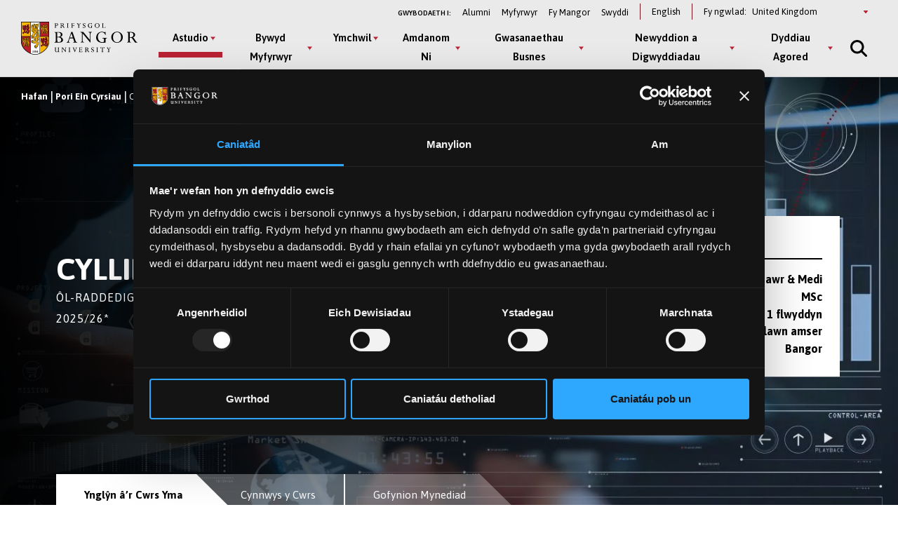

--- FILE ---
content_type: text/html; charset=UTF-8
request_url: https://www.bangor.ac.uk/cy/courses/postgraduate-taught/cyllid-msc
body_size: 24523
content:
<!DOCTYPE html>
<html lang="cy" dir="ltr" prefix="content: http://purl.org/rss/1.0/modules/content/  dc: http://purl.org/dc/terms/  foaf: http://xmlns.com/foaf/0.1/  og: http://ogp.me/ns#  rdfs: http://www.w3.org/2000/01/rdf-schema#  schema: http://schema.org/  sioc: http://rdfs.org/sioc/ns#  sioct: http://rdfs.org/sioc/types#  skos: http://www.w3.org/2004/02/skos/core#  xsd: http://www.w3.org/2001/XMLSchema# ">
<head>
  <meta charset="utf-8" />
<link rel="canonical" href="https://www.bangor.ac.uk/cy/courses/postgraduate-taught/cyllid-msc" />
<meta property="og:site_name" content="Bangor University" />
<meta property="og:url" content="https://www.bangor.ac.uk/cy/courses/postgraduate-taught/cyllid-msc" />
<meta property="og:title" content="Cyllid MSc" />
<meta property="og:image" content="https://www.bangor.ac.uk/sites/default/files/styles/medium/public/2020-07/shutterstock_1081970570.jpg?itok=7sXJKBsA" />
<meta name="google-site-verification" content="YThVNuE9x93ZuAkxY62e5t24EXYMhftU2XF202ZcqlU" />
<meta name="Generator" content="Drupal 10 (https://www.drupal.org)" />
<meta name="MobileOptimized" content="width" />
<meta name="HandheldFriendly" content="true" />
<meta name="viewport" content="width=device-width, initial-scale=1.0" />
<link rel="icon" href="/core/misc/favicon.ico" type="image/vnd.microsoft.icon" />
<link rel="alternate" hreflang="en" href="https://www.bangor.ac.uk/courses/postgraduate-taught/finance-msc" />
<link rel="alternate" hreflang="cy" href="https://www.bangor.ac.uk/cy/courses/postgraduate-taught/cyllid-msc" />

  <title>Cyllid MSc | Prifysgol Bangor</title>
  <link rel="stylesheet" media="all" href="/sites/default/files/css/css_J2uAxDstQ5SNrNMWK5APYGiXjSgqvdHgjKjsHuWxsFY.css?delta=0&amp;language=cy&amp;theme=bangor&amp;include=eJxFjmsOwyAMgy_EypEmAxFlCw_hVVp7-lWl7f7ZnyM7DiXWbh0oxim21WpFSCUaP1dKsaEvDToNd8KnJmeHnDxpvIJcR8mps5CIcmelhj2rXa5CvPAdoNSeoWkT09ARO9rM6-pPpqW0xWniLMFQk39beL-vJKfyOIDhyo_k448fHN1TMw" />
<link rel="stylesheet" media="all" href="/sites/default/files/css/css_AbhAPAhv0VrwHHIB3Uesco4vCfc2o7vUE3lkOBfmqus.css?delta=1&amp;language=cy&amp;theme=bangor&amp;include=eJxFjmsOwyAMgy_EypEmAxFlCw_hVVp7-lWl7f7ZnyM7DiXWbh0oxim21WpFSCUaP1dKsaEvDToNd8KnJmeHnDxpvIJcR8mps5CIcmelhj2rXa5CvPAdoNSeoWkT09ARO9rM6-pPpqW0xWniLMFQk39beL-vJKfyOIDhyo_k448fHN1TMw" />
<link rel="stylesheet" media="all" href="/sites/default/files/css/css___6B3LO-4w8Ho1A9puldKNeg97MaFmqXF4RFR0n0c-I.css?delta=2&amp;language=cy&amp;theme=bangor&amp;include=eJxFjmsOwyAMgy_EypEmAxFlCw_hVVp7-lWl7f7ZnyM7DiXWbh0oxim21WpFSCUaP1dKsaEvDToNd8KnJmeHnDxpvIJcR8mps5CIcmelhj2rXa5CvPAdoNSeoWkT09ARO9rM6-pPpqW0xWniLMFQk39beL-vJKfyOIDhyo_k448fHN1TMw" />
<link rel="stylesheet" media="all" href="/sites/default/files/css/css_byt81x7z1LVU6OX-CZ_kxY93KGN0c5gnueUfYkeKSZw.css?delta=3&amp;language=cy&amp;theme=bangor&amp;include=eJxFjmsOwyAMgy_EypEmAxFlCw_hVVp7-lWl7f7ZnyM7DiXWbh0oxim21WpFSCUaP1dKsaEvDToNd8KnJmeHnDxpvIJcR8mps5CIcmelhj2rXa5CvPAdoNSeoWkT09ARO9rM6-pPpqW0xWniLMFQk39beL-vJKfyOIDhyo_k448fHN1TMw" />
<link rel="stylesheet" media="all" href="/sites/default/files/css/css_AQzvWkLDhIuEfdK9h60izdtUkLnCsnhnbOwhcbSTf5c.css?delta=4&amp;language=cy&amp;theme=bangor&amp;include=eJxFjmsOwyAMgy_EypEmAxFlCw_hVVp7-lWl7f7ZnyM7DiXWbh0oxim21WpFSCUaP1dKsaEvDToNd8KnJmeHnDxpvIJcR8mps5CIcmelhj2rXa5CvPAdoNSeoWkT09ARO9rM6-pPpqW0xWniLMFQk39beL-vJKfyOIDhyo_k448fHN1TMw" />

  <script type="application/json" data-drupal-selector="drupal-settings-json">{"path":{"baseUrl":"\/","pathPrefix":"cy\/","currentPath":"node\/59491","currentPathIsAdmin":false,"isFront":false,"currentLanguage":"cy"},"pluralDelimiter":"\u0003","suppressDeprecationErrors":true,"gtag":{"tagId":"","consentMode":false,"otherIds":[],"events":[],"additionalConfigInfo":[]},"ajaxPageState":{"libraries":"[base64]","theme":"bangor","theme_token":null},"ajaxTrustedUrl":{"form_action_p_pvdeGsVG5zNF_XLGPTvYSKCf43t8qZYSwcfZl2uzM":true,"\/cy\/courses\/postgraduate-taught\/cyllid-msc?ajax_form=1":true},"gtm":{"tagId":null,"settings":{"data_layer":"dataLayer","include_classes":false,"allowlist_classes":"google\nnonGooglePixels\nnonGoogleScripts\nnonGoogleIframes","blocklist_classes":"customScripts\ncustomPixels","include_environment":false,"environment_id":"","environment_token":""},"tagIds":["GTM-TPLT3D5"]},"geoIpCountryCode":"us","lityPopupOptionUrl":{"internationalPageUrl":"\/node\/46376","ukPageUrl":"\/darganfod-bangor"},"blazy":{"loadInvisible":false,"offset":100,"saveViewportOffsetDelay":50,"validateDelay":25,"container":"","loader":true,"unblazy":false,"visibleClass":false},"blazyIo":{"disconnect":false,"rootMargin":"0px","threshold":[0,0.25,0.5,0.75,1]},"slick":{"adaptiveHeight":false,"autoplay":false,"pauseOnHover":true,"pauseOnDotsHover":false,"pauseOnFocus":true,"autoplaySpeed":3000,"arrows":true,"downArrow":false,"downArrowTarget":"","downArrowOffset":0,"centerMode":false,"centerPadding":"50px","dots":false,"dotsClass":"slick-dots","draggable":true,"fade":false,"focusOnSelect":false,"infinite":true,"initialSlide":0,"lazyLoad":"ondemand","mouseWheel":false,"randomize":false,"rtl":false,"rows":1,"slidesPerRow":1,"slide":"","slidesToShow":1,"slidesToScroll":1,"speed":500,"swipe":true,"swipeToSlide":false,"edgeFriction":0.34999999999999998,"touchMove":true,"touchThreshold":5,"useCSS":true,"cssEase":"ease","cssEaseBezier":"","cssEaseOverride":"","useTransform":true,"easing":"linear","variableWidth":false,"vertical":false,"verticalSwiping":false,"waitForAnimate":true},"ajax":{"edit-country--2":{"event":"change","callback":"::ajaxSubmit","url":"\/cy\/courses\/postgraduate-taught\/cyllid-msc?ajax_form=1","httpMethod":"POST","dialogType":"ajax","submit":{"_triggering_element_name":"country"}},"edit-country":{"event":"change","callback":"::ajaxSubmit","url":"\/cy\/courses\/postgraduate-taught\/cyllid-msc?ajax_form=1","httpMethod":"POST","dialogType":"ajax","submit":{"_triggering_element_name":"country"}}},"chosen":{"selector":"","minimum_single":20,"minimum_multiple":20,"minimum_width":0,"use_relative_width":false,"options":{"disable_search":false,"disable_search_threshold":0,"allow_single_deselect":false,"add_helper_buttons":false,"search_contains":false,"placeholder_text_multiple":"Choose some options","placeholder_text_single":"Choose an option","no_results_text":"No results match","max_shown_results":null,"inherit_select_classes":true}},"user":{"uid":0,"permissionsHash":"72782cf8e6b88b8a40820f7eddb5645b53ebf63ac8f6ce5e70d80262e58e36c1"}}</script>
<script src="/sites/default/files/js/js_4a2AjJShbuE6KB4Zp-zW16vYh1IXMq7m2MWckN-5oHw.js?scope=header&amp;delta=0&amp;language=cy&amp;theme=bangor&amp;include=[base64]"></script>
<script src="//kit.fontawesome.com/595e47655f.js" defer crossorigin="anonymous"></script>
<script src="/modules/contrib/google_tag/js/gtag.js?t68htv"></script>
<script src="/modules/contrib/google_tag/js/gtm.js?t68htv"></script>

  <link rel="apple-touch-icon" sizes="180x180" href="/themes/custom/bangor/favicon/apple-touch-icon.png">
  <link rel="icon" type="image/png" sizes="32x32" href="/themes/custom/bangor/favicon/favicon-32x32.png">
  <link rel="icon" type="image/png" sizes="16x16" href="/themes/custom/bangor/favicon/favicon-16x16.png">
  <link rel="manifest" href="/themes/custom/bangor/favicon/site.webmanifest">
  <link rel="mask-icon" href="/themes/custom/bangor/favicon/safari-pinned-tab.svg" color="#5bbad5">
  <link rel="shortcut icon" href="/themes/custom/bangor/favicon/favicon.ico">
  <meta name="msapplication-TileColor" content="#da532c">
  <meta name="theme-color" content="#ffffff">
</head>
<body class="path-node page-node-type-pgt-course">
<a href="#main-content" class="visually-hidden focusable skip-link">
  Neidio i’r Prif Gynnwys
</a>
<noscript><iframe src="https://www.googletagmanager.com/ns.html?id=GTM-TPLT3D5"
                  height="0" width="0" style="display:none;visibility:hidden"></iframe></noscript>

  <div class="dialog-off-canvas-main-canvas l-canvas" data-off-canvas-main-canvas>
    <div class="l-content-wrapper">

  


<div class="site-header__wrapper">

  <header aria-label="Bangor University website header" class="site-header">

    <div class="site-header__brand">
      <a href="/cy" class="site-header__logo" title="Go to Bangor University Homepage">
        <img src="/themes/custom/bangor/images/logo-black.svg" alt="Bangor University logo"  loading="lazy">
      </a>
    </div>

    <div class="site-header__nav">
      <div class="site-header__secondary">
        <nav id="block-secondary" aria-label="Information For navigation menu" data-block-plugin-id="system_menu_block:secondary-menu" class="block block-menu navigation menu--secondary">
          <h2 id="block-secondary-menu">Gwybodaeth i:</h2>
          
              <ul class="menu secondary-menu">
                    <li class="menu-item">
        <a href="/cy/alumni" data-drupal-link-system-path="node/106096">Alumni</a>
              </li>
                <li class="menu-item">
        <a href="https://my.bangor.ac.uk/cy/">Myfyrwyr</a>
              </li>
                <li class="menu-item">
        <a href="https://my.bangor.ac.uk/cy/">Fy Mangor</a>
              </li>
                <li class="menu-item">
        <a href="https://jobs.bangor.ac.uk/index.php.cy">Swyddi</a>
              </li>
        </ul>
  


        </nav>

          <div class="language-switcher-language-url block block-language block-language-blocklanguage-interface" role="navigation" data-block-plugin-id="language_block:language_interface" aria-label="Language switcher">
    
        
          <ul class="links"><li><a href="/courses/postgraduate-taught/finance-msc" class="language-link" hreflang="en" data-drupal-link-system-path="node/59491">English</a></li></ul>
      </div>


        <div class="block switcher-region">
          <span>Fy ngwlad:</span> <form class="bangor-common-country" data-drupal-selector="bangor-common-country" action="/cy/courses/postgraduate-taught/cyllid-msc" method="post" id="bangor-common-country" accept-charset="UTF-8">
  <div class="js-form-item form-item js-form-type-select form-type-select js-form-item-country form-item-country form-no-label">
      <label for="edit-country" class="visually-hidden">Select a country</label>
        <div class="select__wrapper"><select data-drupal-selector="edit-country" id="edit-country" name="country" class="form-select"><option value="af">Afghanistan</option><option value="al">Albania</option><option value="dz">Algeria</option><option value="as">American Samoa</option><option value="ad">Andorra</option><option value="ao">Angola</option><option value="ai">Anguilla</option><option value="ag">Antigua and Barbuda</option><option value="ar">Argentina</option><option value="am">Armenia</option><option value="au">Australia</option><option value="at">Austria</option><option value="az">Azerbaijan</option><option value="bs">Bahamas</option><option value="bh">Bahrain</option><option value="bd">Bangladesh</option><option value="bb">Barbados</option><option value="by">Belarus</option><option value="be">Belgium</option><option value="bz">Belize</option><option value="bj">Benin</option><option value="bm">Bermuda</option><option value="bt">Bhutan</option><option value="bo">Bolivia</option><option value="ba">Bosnia and Herzegovina</option><option value="bw">Botswana</option><option value="br">Brazil</option><option value="io">British Indian Ocean Territory</option><option value="bn">Brunei Darussalam</option><option value="bg">Bulgaria</option><option value="bf">Burkina Faso</option><option value="bi">Burundi</option><option value="cv">Cabo Verde</option><option value="kh">Cambodia</option><option value="cm">Cameroon</option><option value="ca">Canada</option><option value="ky">Cayman Islands</option><option value="cf">Central African Republic</option><option value="td">Chad</option><option value="cl">Chile</option><option value="cn">China</option><option value="co">Colombia</option><option value="km">Comoros</option><option value="cg">Congo</option><option value="cd">Congo (Democratic Republic)</option><option value="cr">Costa Rica</option><option value="hr">Croatia</option><option value="cu">Cuba</option><option value="cy">Cyprus</option><option value="cz">Czechia</option><option value="ci">Côte d&#039;Ivoire</option><option value="dk">Denmark</option><option value="dj">Djibouti</option><option value="dm">Dominica</option><option value="do">Dominican Republic</option><option value="ec">Ecuador</option><option value="eg">Egypt</option><option value="sv">El Salvador</option><option value="gq">Equatorial Guinea</option><option value="er">Eritrea</option><option value="ee">Estonia</option><option value="sz">Eswatini</option><option value="et">Ethiopia</option><option value="fk">Falkland Islands</option><option value="fo">Faroe Islands</option><option value="fj">Fiji</option><option value="fi">Finland</option><option value="fr">France</option><option value="ga">Gabon</option><option value="gm">Gambia</option><option value="ge">Georgia</option><option value="de">Germany</option><option value="gh">Ghana</option><option value="gi">Gibraltar</option><option value="gr">Greece</option><option value="gl">Greenland</option><option value="gd">Grenada</option><option value="gu">Guam</option><option value="gt">Guatemala</option><option value="gg">Guernsey</option><option value="gn">Guinea</option><option value="gw">Guinea-Bissau</option><option value="gy">Guyana</option><option value="ht">Haiti</option><option value="hn">Honduras</option><option value="hk">Hong Kong</option><option value="hu">Hungary</option><option value="is">Iceland</option><option value="in">India</option><option value="id">Indonesia</option><option value="ir">Iran</option><option value="iq">Iraq</option><option value="ie">Ireland</option><option value="im">Isle of Man</option><option value="il">Israel</option><option value="it">Italy</option><option value="jm">Jamaica</option><option value="jp">Japan</option><option value="je">Jersey</option><option value="jo">Jordan</option><option value="kz">Kazakhstan</option><option value="ke">Kenya</option><option value="ki">Kiribati</option><option value="kp">Korea (North)</option><option value="kr">Korea (South)</option><option value="qz">Kosovo</option><option value="kw">Kuwait</option><option value="kg">Kyrgyzstan</option><option value="la">Laos</option><option value="lv">Latvia</option><option value="lb">Lebanon</option><option value="ls">Lesotho</option><option value="lr">Liberia</option><option value="ly">Libya</option><option value="li">Liechtenstein</option><option value="lt">Lithuania</option><option value="lu">Luxembourg</option><option value="mo">Macao</option><option value="mg">Madagascar</option><option value="mw">Malawi</option><option value="my">Malaysia</option><option value="mv">Maldives</option><option value="ml">Mali</option><option value="mt">Malta</option><option value="mh">Marshall Islands</option><option value="mr">Mauritania</option><option value="mu">Mauritius</option><option value="mx">Mexico</option><option value="fm">Micronesia</option><option value="md">Moldova</option><option value="mc">Monaco</option><option value="mn">Mongolia</option><option value="me">Montenegro</option><option value="ms">Montserrat</option><option value="ma">Morocco</option><option value="mz">Mozambique</option><option value="mm">Myanmar</option><option value="na">Namibia</option><option value="nr">Nauru</option><option value="np">Nepal</option><option value="nl">Netherlands</option><option value="nz">New Zealand</option><option value="ni">Nicaragua</option><option value="ne">Niger</option><option value="ng">Nigeria</option><option value="mk">North Macedonia</option><option value="mp">Northern Mariana Islands</option><option value="no">Norway</option><option value="om">Oman</option><option value="pk">Pakistan</option><option value="pw">Palau</option><option value="ps">Palestine</option><option value="pa">Panama</option><option value="pg">Papua New Guinea</option><option value="py">Paraguay</option><option value="pe">Peru</option><option value="ph">Philippines</option><option value="pn">Pitcairn</option><option value="pl">Poland</option><option value="pt">Portugal</option><option value="pr">Puerto Rico</option><option value="qa">Qatar</option><option value="ro">Romania</option><option value="ru">Russia</option><option value="rw">Rwanda</option><option value="sh">Saint Helena, Ascension and Tristan da Cunha</option><option value="kn">Saint Kitts and Nevis</option><option value="lc">Saint Lucia</option><option value="vc">Saint Vincent and the Grenadines</option><option value="ws">Samoa</option><option value="sm">San Marino</option><option value="st">Sao Tome and Principe</option><option value="sa">Saudi Arabia</option><option value="sn">Senegal</option><option value="rs">Serbia</option><option value="sc">Seychelles</option><option value="sl">Sierra Leone</option><option value="sg">Singapore</option><option value="sk">Slovakia</option><option value="si">Slovenia</option><option value="sb">Solomon Islands</option><option value="so">Somalia</option><option value="za">South Africa</option><option value="gs">South Georgia and The South Sandwich Islands</option><option value="ss">South Sudan</option><option value="es">Spain</option><option value="lk">Sri Lanka</option><option value="sd">Sudan</option><option value="sr">Suriname</option><option value="se">Sweden</option><option value="ch">Switzerland</option><option value="sy">Syria</option><option value="tw">Taiwan</option><option value="tj">Tajikistan</option><option value="tz">Tanzania</option><option value="th">Thailand</option><option value="tl">Timor-Leste</option><option value="tg">Togo</option><option value="to">Tonga</option><option value="tt">Trinidad and Tobago</option><option value="tn">Tunisia</option><option value="tm">Turkmenistan</option><option value="tc">Turks and Caicos Islands</option><option value="tv">Tuvalu</option><option value="tr">Türkiye</option><option value="ug">Uganda</option><option value="ua">Ukraine</option><option value="ae">United Arab Emirates</option><option value="gb" selected="selected">United Kingdom</option><option value="us">United States of America</option><option value="uy">Uruguay</option><option value="uz">Uzbekistan</option><option value="vu">Vanuatu</option><option value="va">Vatican City</option><option value="ve">Venezuela</option><option value="vn">Vietnam</option><option value="vg">Virgin Islands (British)</option><option value="vi">Virgin Islands (US)</option><option value="eh">Western Sahara</option><option value="ye">Yemen</option><option value="zm">Zambia</option><option value="zw">Zimbabwe</option></select></div>
        </div>
<input autocomplete="off" data-drupal-selector="form-q4nl8rz40u6redlbfc4dbolhgpopeinicjmmlw9038e" type="hidden" name="form_build_id" value="form-q4nL8Rz40U6REDLBfc4dboLhgPoPEinIcjmMlW9038E" />
<input data-drupal-selector="edit-bangor-common-country" type="hidden" name="form_id" value="bangor_common_country" />

</form>

        </div>
      </div>

      <div class="site-header__main">
        <nav aria-labelledby="block-main-menu" id="block-main" data-block-plugin-id="system_menu_block:main-menu" class="block block-menu navigation menu--main">
          <h2 class="visually-hidden" id="block-main-menu" aria-label="Main Menu">Main Menu</h2>

          <div class="site-header__main-wrapper">
            

              <ul class="menu">
                    <li class="menu-item menu-item--expanded menu-item--active-trail" >
                  <button class="sub-menu-toggle" aria-label="Astudio menu" aria-expanded="false">Astudio</button>
          <div class="sub-menu__wrapper">

            <div class="l-container">

              
              <div class="sub-menu__container sub-menu__container--cta">

                              <ul class="sub-menu">
                    <li class="menu-item menu-item--expanded" >
                  <span>Israddedig</span>
                                    <ul class="sub-menu">
                    <li class="menu-item" >
                  <a href="/cy/courses?level_of_study=wt_undergraduate_programme" data-drupal-link-query="{&quot;level_of_study&quot;:&quot;wt_undergraduate_programme&quot;}" data-drupal-link-system-path="courses">Cyrsiau A–Y</a>
                        </li>

                <li class="menu-item" >
                  <a href="/cy/astudio/israddedig" data-drupal-link-system-path="node/6">Meysydd Pwnc</a>
                        </li>

                <li class="menu-item" >
                  <a href="/cy/astudio/israddedig/cais" data-drupal-link-system-path="node/49101">Sut i Wneud Cais</a>
                        </li>

                <li class="menu-item" >
                  <a href="/cy/gwybodaeth-i-ymgeiswyr-israddedig" data-drupal-link-system-path="node/41537306">Gwybodaeth i Ymgeiswyr</a>
                        </li>

                <li class="menu-item" >
                  <a href="/cy/cyllidmyfyrwyr" data-drupal-link-system-path="node/33961">Ffioedd a Chyllid</a>
                        </li>

                <li class="menu-item" >
                  <a href="/cy/cyllidmyfyrwyr/israddedigion-newydd" data-drupal-link-system-path="node/34101">Ysgoloriaethau a Bwrsariaethau</a>
                        </li>

                <li class="menu-item" >
                  <a href="/cy/cynigion-cyd-destynol" data-drupal-link-system-path="node/36090561">Ehangu Mynediad</a>
                        </li>

                <li class="menu-item" >
                  <a href="/cy/study/cymraeg" data-drupal-link-system-path="node/50081">Astudio Drwy&#039;r Gymraeg</a>
                        </li>

                <li class="menu-item" >
                  <a href="/cy/astudio/rhan-amser" data-drupal-link-system-path="node/50076">Astudio Rhan-Amser</a>
                        </li>

                <li class="menu-item" >
                  <a href="/cy/astudio/prentisiaeth-gradd" data-drupal-link-system-path="node/50071">Prentisiaethau Gradd</a>
                        </li>

                <li class="menu-item" >
                  <a href="/cy/bywyd-myfyrwyr/astudio-dramor" data-drupal-link-system-path="node/34356">Astudio Dramor</a>
                        </li>

                <li class="menu-item" >
                  <a href="/cy/bywyd-myfyrwyr/cyflogadwyedd" data-drupal-link-system-path="node/34276">Cyfleoedd Profiad Gwaith</a>
                        </li>

                <li class="menu-item" >
                  <a href="/cy/llety" data-drupal-link-system-path="node/2091">Llety i Fyfyrwyr</a>
                        </li>

                <li class="menu-item" >
                  <a href="/cy/astudio/archebu-prosbectws" data-drupal-link-system-path="node/71206">Prosbectws Poced</a>
                        </li>

                <li class="menu-item" >
                  <a href="/cy/calendr-academaidd" data-drupal-link-system-path="node/41543251">Calendr Academaidd</a>
                        </li>

    
  </ul>
    
                        </li>

                <li class="menu-item menu-item--expanded menu-item--active-trail" >
                  <span>Ôl-radd Trwy Ddysgu</span>
                                    <ul class="sub-menu">
                    <li class="menu-item" >
                  <a href="/cy/courses?term=&amp;level_of_study=pgt_course" data-drupal-link-query="{&quot;level_of_study&quot;:&quot;pgt_course&quot;,&quot;term&quot;:&quot;&quot;}" data-drupal-link-system-path="courses">Cyrsiau A-Y</a>
                        </li>

                <li class="menu-item" >
                  <a href="/cy/astudio/ol-raddedig" data-drupal-link-system-path="node/26">Meysydd Pwnc</a>
                        </li>

                <li class="menu-item" >
                  <a href="/cy/astudio/gwneudcais" data-drupal-link-system-path="node/106101">Sut i Wneud Cais</a>
                        </li>

                <li class="menu-item" >
                  <a href="/cy/ymgeiswyr-ol-radd" data-drupal-link-system-path="node/35000461">Wedi Gwneud Cais</a>
                        </li>

                <li class="menu-item" >
                  <a href="/cy/cyllidmyfyrwyr/ol-radd" data-drupal-link-system-path="node/34166">Ffioedd a Chyllid</a>
                        </li>

                <li class="menu-item" >
                  <a href="/cy/cyllidmyfyrwyr/ol-radd/ysgoloriaethau" data-drupal-link-system-path="node/34156">Ysgoloriaethau a Bwrsariaethau</a>
                        </li>

                <li class="menu-item" >
                  <a href="/cy/addysg-weithredol" data-drupal-link-system-path="node/40845391">Addysg Weithredol</a>
                        </li>

                <li class="menu-item" >
                  <a href="/cy/study/postgraduate/january" data-drupal-link-system-path="node/106276">Cychwyn Mis Ionawr</a>
                        </li>

                <li class="menu-item" >
                  <a href="/cy/astudio/rhan-amser" data-drupal-link-system-path="node/50076">Astudio Rhan-Amser</a>
                        </li>

                <li class="menu-item" >
                  <a href="/cy/cyrsiau-byr-a-dpp" data-drupal-link-system-path="node/41510921">Cyrsiau Byr a DPP</a>
                        </li>

                <li class="menu-item menu-item--active-trail" >
                  <a href="/cy/courses?term=&amp;level_of_study=other_course" data-drupal-link-query="{&quot;level_of_study&quot;:&quot;other_course&quot;,&quot;term&quot;:&quot;&quot;}" data-drupal-link-system-path="courses">Cyrsiau Byr a DPP A-Y</a>
                        </li>

    
  </ul>
    
                        </li>

                <li class="menu-item menu-item--expanded" >
                  <span>Ymchwil Ôl-radd</span>
                                    <ul class="sub-menu">
                    <li class="menu-item" >
                  <a href="/cy/courses?term=&amp;level_of_study=pgr_course" data-drupal-link-query="{&quot;level_of_study&quot;:&quot;pgr_course&quot;,&quot;term&quot;:&quot;&quot;}" data-drupal-link-system-path="courses">Cyrsiau A-Y</a>
                        </li>

                <li class="menu-item" >
                  <a href="/cy/astudio/ol-raddedig-ymchwil" data-drupal-link-system-path="node/31">Meysydd Pwnc</a>
                        </li>

                <li class="menu-item" >
                  <a href="/cy/study/postgraduate-research/apply" data-drupal-link-system-path="node/106026">Sut i Wneud Cais</a>
                        </li>

                <li class="menu-item" >
                  <a href="/cy/cyllidmyfyrwyr/ol-radd/ysgoloriaethau" data-drupal-link-system-path="node/34156">Cyllid</a>
                        </li>

                <li class="menu-item" >
                  <a href="/cy/academi-ddoethurol" data-drupal-link-system-path="node/39935266">Yr Ysgol Ddoethurol</a>
                        </li>

    
  </ul>
    
                        </li>

    
  </ul>
    

                                <div class="global-cta__wrapper">
                                        <a href="/cy/courses" class="global-cta" >
    <div class="global-cta__icon"><div class="fontawesome-icons">
      <div class="fontawesome-icon">
  <span class="fas fa-search" data-fa-transform="" data-fa-mask="" style="--fa-primary-color: #000000; --fa-secondary-color: #000000;"></span>
</div>

  </div>
</div>
    <p class="global-cta__label">Dod o hyd i Gwrs</p>
  </a>

                                        <a href="/cy/diwrnodagored" class="global-cta" >
    <div class="global-cta__icon"><div class="fontawesome-icons">
      <div class="fontawesome-icon">
  <span class="fas fa-university" data-fa-transform="" data-fa-mask="" style="--fa-primary-color: #000000; --fa-secondary-color: #000000;"></span>
</div>

  </div>
</div>
    <p class="global-cta__label">Dyddiau Agored</p>
  </a>

                                        <a href="/cy/diwrnodagored/ol-radd" class="global-cta" >
    <div class="global-cta__icon"><div class="fontawesome-icons">
      <div class="fontawesome-icon">
  <span class="fas fa-angle-right" data-fa-transform="" data-fa-mask="" style="--fa-primary-color: #000000; --fa-secondary-color: #000000;"></span>
</div>

  </div>
</div>
    <p class="global-cta__label">Digwyddiad Ôl-raddedig</p>
  </a>

                                        <a href="/cy/gwybodaeth-i-ymgeiswyr-israddedig" class="global-cta"  title="Cliciwch yma i fynd i&#039;r dudalen Gwybodaeth i Ymgeiswyr" aria-label="Cliciwch yma i fynd i&#039;r dudalen Gwybodaeth i Ymgeiswyr" >
    <div class="global-cta__icon"><div class="fontawesome-icons">
      <div class="fontawesome-icon">
  <span class="fas fa-info-circle" data-fa-transform="" data-fa-mask="" style="--fa-primary-color: #000000; --fa-secondary-color: #000000;"></span>
</div>

  </div>
</div>
    <p class="global-cta__label">Gwybodaeth i Ymgeiswyr</p>
  </a>

                                        <a href="/cy/taith-rithwir-prifysgol-bangor" class="global-cta" >
    <div class="global-cta__icon"><div class="fontawesome-icons">
      <div class="fontawesome-icon">
  <span class="fas fa-street-view" data-fa-transform="" data-fa-mask="" style="--fa-primary-color: #000000; --fa-secondary-color: #000000;"></span>
</div>

  </div>
</div>
    <p class="global-cta__label">Taith Rhithiwr</p>
  </a>

                                        <a href="/cy/astudio/archebu-prosbectws" class="global-cta" >
    <div class="global-cta__icon"><div class="fontawesome-icons">
      <div class="fontawesome-icon">
  <span class="fas fa-book-reader" data-fa-transform="" data-fa-mask="" style="--fa-primary-color: #000000; --fa-secondary-color: #000000;"></span>
</div>

  </div>
</div>
    <p class="global-cta__label">Archebu Prosbectws Poced</p>
  </a>

                                      
                                    </div>
                
              </div>

            </div>

          </div>

              </li>

                <li class="menu-item menu-item--expanded" >
                  <button class="sub-menu-toggle" aria-label="Bywyd Myfyrwyr menu" aria-expanded="false">Bywyd Myfyrwyr</button>
          <div class="sub-menu__wrapper">

            <div class="l-container">

              
              <div class="sub-menu__container sub-menu__container--cta">

                              <ul class="sub-menu">
                    <li class="menu-item menu-item--expanded" >
                  <span>Bywyd Myfyrwyr</span>
                                    <ul class="sub-menu">
                    <li class="menu-item" >
                  <a href="/cy/bywyd-myfyrwyr" data-drupal-link-system-path="node/46">Hafan Bywyd Myfyrwyr</a>
                        </li>

                <li class="menu-item" >
                  <a href="/cy/bywyd-myfyrwyr/bangor-ardal" data-drupal-link-system-path="node/39936">Bangor a’r Ardal</a>
                        </li>

                <li class="menu-item" >
                  <a href="/cy/bywyd-myfyrwyr/cymdeithasu" data-drupal-link-system-path="node/34331">Bywyd Cymdeithasol ac Adloniant</a>
                        </li>

                <li class="menu-item" >
                  <a href="/cy/llety" data-drupal-link-system-path="node/2091">Llety i Fyfyrwyr</a>
                        </li>

                <li class="menu-item" >
                  <a href="/cy/bywyd-myfyrwyr/clybiau-cymdeithasau" data-drupal-link-system-path="node/34236">Clybiau a Chymdeithasau</a>
                        </li>

                <li class="menu-item" >
                  <a href="/cy/bywyd-myfyrwyr/chwaraeon" data-drupal-link-system-path="node/34341">Chwaraeon</a>
                        </li>

                <li class="menu-item" >
                  <a href="/cy/taith-rhithiwr-prifysgol-bangor">Taith Rhithiwr</a>
                        </li>

                <li class="menu-item" >
                  <a href="/cy/bangortv" data-drupal-link-system-path="node/35525706">Fideos a Flogs</a>
                        </li>

    
  </ul>
    
                        </li>

                <li class="menu-item menu-item--expanded" >
                  <span>Eich Profiad ym Mangor</span>
                                    <ul class="sub-menu">
                    <li class="menu-item" >
                  <a href="/cy/bywyd-myfyrwyr/cefnogaeth" data-drupal-link-system-path="node/34361">Cefnogaeth i Fyfyrwyr</a>
                        </li>

                <li class="menu-item" >
                  <a href="/cy/bywyd-myfyrwyr/cyflogadwyedd" data-drupal-link-system-path="node/34276">Sgiliau a Chyflogadwyedd</a>
                        </li>

                <li class="menu-item" >
                  <a href="/cy/international/exchanges/outgoing" data-drupal-link-system-path="node/47431">Astudio neu Gweithio Dramor</a>
                        </li>

                <li class="menu-item" >
                  <a href="/cy/cyllidmyfyrwyr" data-drupal-link-system-path="node/33961">Ffioedd a Chyllid</a>
                        </li>

                <li class="menu-item" >
                  <a href="/cy/llysgenhadon-myfyrwyr" data-drupal-link-system-path="node/41512036">Llysgenhadon Myfyrwyr</a>
                        </li>

    
  </ul>
    
                        </li>

    
  </ul>
    

                                <div class="global-cta__wrapper">
                                        <a href="/cy/student-life/news-videos" class="global-cta" >
    <div class="global-cta__icon"><div class="fontawesome-icons">
      <div class="fontawesome-icon">
  <span class="fas fa-user-graduate" data-fa-transform="" data-fa-mask="" style="--fa-primary-color: #000000; --fa-secondary-color: #000000;"></span>
</div>

  </div>
</div>
    <p class="global-cta__label">Proffiliau Myfyrwyr</p>
  </a>

                                        <a href="/cy/paratoi-ar-gyfer-y-brifysgol" class="global-cta" >
    <div class="global-cta__icon"><div class="fontawesome-icons">
      <div class="fontawesome-icon">
  <span class="fab fa-youtube-square" data-fa-transform="" data-fa-mask="" style="--fa-primary-color: #000000; --fa-secondary-color: #000000;"></span>
</div>

  </div>
</div>
    <p class="global-cta__label">Gwyliwch ein Fideos</p>
  </a>

                                        <a href="/cy/taith-rithwir-prifysgol-bangor" class="global-cta" >
    <div class="global-cta__icon"><div class="fontawesome-icons">
      <div class="fontawesome-icon">
  <span class="fas fa-street-view" data-fa-transform="" data-fa-mask="" style="--fa-primary-color: #000000; --fa-secondary-color: #000000;"></span>
</div>

  </div>
</div>
    <p class="global-cta__label">Taith Rhithiwr</p>
  </a>

                                      
                                    </div>
                
              </div>

            </div>

          </div>

              </li>

                <li class="menu-item menu-item--expanded" >
                  <button class="sub-menu-toggle" aria-label="Ymchwil menu" aria-expanded="false">Ymchwil</button>
          <div class="sub-menu__wrapper">

            <div class="l-container">

              
              <div class="sub-menu__container">

                              <ul class="sub-menu">
                    <li class="menu-item menu-item--expanded" >
                  <span>Ymchwil</span>
                                    <ul class="sub-menu">
                    <li class="menu-item" >
                  <a href="/cy/ymchwil" data-drupal-link-system-path="node/46641">Hafan Ymchwil</a>
                        </li>

                <li class="menu-item" >
                  <a href="/cy/ymchwil/ynglyn" data-drupal-link-system-path="node/37048861">Ein Hymchwil</a>
                        </li>

                <li class="menu-item" >
                  <a href="/cy/ymchwil/ysgolion" data-drupal-link-system-path="node/46686">Ymchwil o fewn ein Ysgolion Academaidd</a>
                        </li>

                <li class="menu-item" >
                  <a href="/cy/ymchwil/sefydliadau-a-chanolfannau-ymchwil" data-drupal-link-system-path="node/46671">Sefydliadau a Chanolfannau Ymchwil</a>
                        </li>

                <li class="menu-item" >
                  <a href="https://research.bangor.ac.uk/cy/">Porth Ymchwil</a>
                        </li>

                <li class="menu-item" >
                  <a href="/cy/iris" data-drupal-link-system-path="node/48476">Gwasanaeth Cymorth Integredig Ymchwil ac Effaith (IRIS)</a>
                        </li>

                <li class="menu-item" >
                  <a href="/energy/index.php.cy">Ynni</a>
                        </li>

                <li class="menu-item" >
                  <a href="/cy/ymchwil/newyddion" data-drupal-link-system-path="node/35000531">Newyddion Ymchwil</a>
                        </li>

                <li class="menu-item" >
                  <a href="/cy/iris/ref-2021" data-drupal-link-system-path="node/41271111">REF 2021</a>
                        </li>

    
  </ul>
    
                        </li>

                <li class="menu-item menu-item--expanded" >
                  <span>Cyfleoedd Ymchwil Ôl-raddedig</span>
                                    <ul class="sub-menu">
                    <li class="menu-item" >
                  <a href="/cy/astudio/ol-raddedig-ymchwil" data-drupal-link-system-path="node/31">Ymchwil Ôl-raddedig</a>
                        </li>

                <li class="menu-item" >
                  <a href="/cy/academi-ddoethurol" data-drupal-link-system-path="node/39935266">Academi Ddoethurol</a>
                        </li>

    
  </ul>
    
                        </li>

                <li class="menu-item menu-item--expanded" >
                  <span>Digwyddiadau a Chyfleoedd Hyfforddi</span>
                                    <ul class="sub-menu">
                    <li class="menu-item" >
                  <a href="/humanresources/staffdevelopment/researcherdevelopment/index.php.cy">Datblygu Ymchwilwyr</a>
                        </li>

    
  </ul>
    
                        </li>

    
  </ul>
    

                
              </div>

            </div>

          </div>

              </li>

                <li class="menu-item menu-item--expanded" >
                  <button class="sub-menu-toggle" aria-label="Amdanom Ni menu" aria-expanded="false">Amdanom Ni</button>
          <div class="sub-menu__wrapper">

            <div class="l-container">

              
              <div class="sub-menu__container">

                              <ul class="sub-menu">
                    <li class="menu-item menu-item--expanded" >
                  <span>Y Brifysgol</span>
                                    <ul class="sub-menu">
                    <li class="menu-item" >
                  <a href="/cy/amdanom" data-drupal-link-system-path="node/39896">Amdanom Ni</a>
                        </li>

                <li class="menu-item" >
                  <a href="/cy/amdanom/y-brifysgol" data-drupal-link-system-path="node/71031">Ein Cenhadaeth</a>
                        </li>

                <li class="menu-item" >
                  <a href="/cy/strategaeth-2030" data-drupal-link-system-path="node/38446146">Strategaeth 2030</a>
                        </li>

                <li class="menu-item" >
                  <a href="/cy/adroddiad-blynyddol" data-drupal-link-system-path="node/37003936">Adroddiad Blynyddol a Datganiadau Ariannol</a>
                        </li>

                <li class="menu-item" >
                  <a href="/cy/amdanom/ein-lleoliad" data-drupal-link-system-path="node/63171">Ein Lleoliad</a>
                        </li>

                <li class="menu-item" >
                  <a href="/cy/amdanom/ysgolion-academaidd" data-drupal-link-system-path="node/70981">Ysgolion Academaidd a Cholegau</a>
                        </li>

                <li class="menu-item" >
                  <a href="/cy/amdanom/gwasanaethau-cyfleusterau" data-drupal-link-system-path="node/70991">Gwasanaethau a Chyfleusterau</a>
                        </li>

                <li class="menu-item" >
                  <a href="/cy/is-ganghellor" data-drupal-link-system-path="node/71016">Swyddfa&#039;r Is-Ganghellor</a>
                        </li>

                <li class="menu-item" >
                  <a href="/collaborationhub/index.php.cy">Gweithio gyda Busnes</a>
                        </li>

                <li class="menu-item" >
                  <a href="/cy/cenhadaeth-ddinesig" data-drupal-link-system-path="node/41341731">Gweithio gyda&#039;r Gymuned</a>
                        </li>

                <li class="menu-item" >
                  <a href="/cy/bangorgynaliadwy" title="Cynaliadwyedd" data-drupal-link-system-path="node/41296386">Cynaliadwyedd</a>
                        </li>

                <li class="menu-item" >
                  <a href="/cy/iechyd-a-lles" data-drupal-link-system-path="node/41501456">Iechyd a Lles</a>
                        </li>

                <li class="menu-item" >
                  <a href="http://healthandwellbeing.bangor.ac.uk/index.php.cy">Iechyd a Lles</a>
                        </li>

                <li class="menu-item" >
                  <a href="/cy/amdanom/cysylltiadau" data-drupal-link-system-path="node/71011"> Cysylltwch â Ni</a>
                        </li>

    
  </ul>
    
                        </li>

                <li class="menu-item menu-item--expanded" >
                  <span>Gweithio i Ni</span>
                                    <ul class="sub-menu">
                    <li class="menu-item" >
                  <a href="https://jobs.bangor.ac.uk/index.php.cy">Swyddi</a>
                        </li>

    
  </ul>
    
                        </li>

                <li class="menu-item menu-item--expanded" >
                  <span>Rheolaeth a Llywodraeth y Brifysgol</span>
                                    <ul class="sub-menu">
                    <li class="menu-item" >
                  <a href="/governance-and-compliance/policy-register/index.php.cy">Polisïau a Gweithdrefnau’r Brifysgol</a>
                        </li>

                <li class="menu-item" >
                  <a href="/governance-and-compliance/documents/slavery-statement.pdf">Datganiad ar Gaethwasiaeth a Masnachu Pobl</a>
                        </li>

                <li class="menu-item" >
                  <a href="/cy/amdanom-ni/rheolaeth-a-llywodraethiant" data-drupal-link-system-path="node/41499381">Rheolaeth a Llywodraethiant</a>
                        </li>

    
  </ul>
    
                        </li>

                <li class="menu-item menu-item--expanded" >
                  <a href="/cy/cenhadaeth-ddinesig" data-drupal-link-system-path="node/41341731">Y Brifysgol a&#039;r Gymuned</a>
                                    <ul class="sub-menu">
                    <li class="menu-item" >
                  <a href="/cy/amdanom/pontio" data-drupal-link-system-path="node/71021">Pontio</a>
                        </li>

                <li class="menu-item" >
                  <a href="/cy/chwaraeonbangor" data-drupal-link-system-path="node/38400316">Cyfleusterau Chwaraeon</a>
                        </li>

                <li class="menu-item" >
                  <a href="/commercial-services/conferencing.php.cy">Cyfleusterau Cynadleddau</a>
                        </li>

                <li class="menu-item" >
                  <a href="/commercial-services/places-to-eat-and-drink.php.cy">Llefydd i Fwyta ac Yfed</a>
                        </li>

                <li class="menu-item" >
                  <a href="/cy/digwyddiadau" data-drupal-link-system-path="events">Digwyddiadau Cyhoeddus</a>
                        </li>

                <li class="menu-item" >
                  <a href="/widening-access/index.php.cy">Ehangu Mynediad</a>
                        </li>

                <li class="menu-item" >
                  <a href="/mrc/schools.php.cy">Gwasanaethau i Ysgolion</a>
                        </li>

    
  </ul>
    
                        </li>

    
  </ul>
    

                
              </div>

            </div>

          </div>

              </li>

                <li class="menu-item menu-item--expanded" >
                  <button class="sub-menu-toggle" aria-label="Gwasanaethau  Busnes menu" aria-expanded="false">Gwasanaethau  Busnes</button>
          <div class="sub-menu__wrapper">

            <div class="l-container">

              
              <div class="sub-menu__container">

                              <ul class="sub-menu">
                    <li class="menu-item menu-item--expanded" >
                  <span>Gwasanaethau Busnes</span>
                                    <ul class="sub-menu">
                    <li class="menu-item" >
                  <a href="/cy/gwasanaethau-busnes" data-drupal-link-system-path="node/71201">Hafan Gwasanaethau  Busnes</a>
                        </li>

    
  </ul>
    
                        </li>

                <li class="menu-item menu-item--expanded" >
                  <span>Hwb Cydweithredu</span>
                                    <ul class="sub-menu">
                    <li class="menu-item" >
                  <a href="/cy/hwb-cydweithredu" data-drupal-link-system-path="node/49706">Hwb Cydweithredu</a>
                        </li>

    
  </ul>
    
                        </li>

                <li class="menu-item menu-item--expanded" >
                  <span>Cynadleddau a Chiniawa Busnes</span>
                                    <ul class="sub-menu">
                    <li class="menu-item" >
                  <a href="/commercial-services/conferencing.php.cy">Cyfleusterau a Rhwydweithiau Busnes</a>
                        </li>

                <li class="menu-item" >
                  <a href="/commercial-services/business-dining.php.cy">Ciniawa Busnes</a>
                        </li>

    
  </ul>
    
                        </li>

                <li class="menu-item menu-item--expanded" >
                  <span>Eiddo Deallusol a Masnacheiddio</span>
                                    <ul class="sub-menu">
                    <li class="menu-item" >
                  <a href="/cy/eiddo-deallusol" data-drupal-link-system-path="node/41500256">Eiddo Deallusol a Masnacheiddio</a>
                        </li>

    
  </ul>
    
                        </li>

    
  </ul>
    

                
              </div>

            </div>

          </div>

              </li>

                <li class="menu-item menu-item--expanded" >
                  <button class="sub-menu-toggle" aria-label="Newyddion a Digwyddiadau menu" aria-expanded="false">Newyddion a Digwyddiadau</button>
          <div class="sub-menu__wrapper">

            <div class="l-container">

              
              <div class="sub-menu__container sub-menu__container--cta">

                              <ul class="sub-menu">
                    <li class="menu-item menu-item--expanded" >
                  <a href="/cy/newyddion" data-drupal-link-system-path="news">Newyddion</a>
                                    <ul class="sub-menu">
                    <li class="menu-item" >
                  <a href="/cy/newyddion" data-drupal-link-system-path="news">Newyddion Cyfredol</a>
                        </li>

                <li class="menu-item" >
                  <a href="/cy/newyddion?news_category=1646" data-drupal-link-query="{&quot;news_category&quot;:&quot;1646&quot;}" data-drupal-link-system-path="news">Newyddion Ymchwil</a>
                        </li>

                <li class="menu-item" >
                  <a href="/cy/newyddion?news_category=1661" data-drupal-link-query="{&quot;news_category&quot;:&quot;1661&quot;}" data-drupal-link-system-path="news">Newyddion Myfyrwyr</a>
                        </li>

    
  </ul>
    
                        </li>

                <li class="menu-item menu-item--expanded" >
                  <a href="/cy/digwyddiadau" data-drupal-link-system-path="events">Digwyddiadau</a>
                                    <ul class="sub-menu">
                    <li class="menu-item" >
                  <a href="/cy/digwyddiadau" data-drupal-link-system-path="events">Digwyddiadau</a>
                        </li>

    
  </ul>
    
                        </li>

                <li class="menu-item menu-item--expanded" >
                  <a href="/cy/cyhoeddiadau" title="Cyhoeddiadau Fflag" data-drupal-link-system-path="node/41506291">Cyhoeddiadau</a>
                                    <ul class="sub-menu">
                    <li class="menu-item" >
                  <a href="/cy/cyhoeddiadau" data-drupal-link-system-path="node/41506291">Cyhoeddiadau Fflag</a>
                        </li>

    
  </ul>
    
                        </li>

    
  </ul>
    

                                <div class="global-cta__wrapper">
                                        <a href="https://www.bangor.ac.uk/cy/bangor-140" class="global-cta"  title="Click yma i ddarllen am 140 mlynedd o Brifysgol Bangor" aria-label="Click yma i ddarllen am 140 mlynedd o Brifysgol Bangor" >
    <div class="global-cta__icon"><div class="fontawesome-icons">
      <div class="fontawesome-icon">
  <span class="fab fa-fort-awesome-alt" data-fa-transform="" data-fa-mask="" style="--fa-primary-color: #000000; --fa-secondary-color: #000000;"></span>
</div>

  </div>
</div>
    <p class="global-cta__label">Dathlu 140 mlynedd</p>
  </a>

                                        <a href="/cy/darlithoedd-cyhoeddus" class="global-cta" >
    <div class="global-cta__icon"><div class="fontawesome-icons">
      <div class="fontawesome-icon">
  <span class="fas fa-calendar-alt" data-fa-transform="" data-fa-mask="" style="--fa-primary-color: #000000; --fa-secondary-color: #000000;"></span>
</div>

  </div>
</div>
    <p class="global-cta__label">Darlithoedd Cyhoeddus</p>
  </a>

                                      
                                    </div>
                
              </div>

            </div>

          </div>

              </li>

                <li class="menu-item menu-item--expanded" >
                  <button class="sub-menu-toggle" aria-label="Dyddiau Agored menu" aria-expanded="false">Dyddiau Agored</button>
          <div class="sub-menu__wrapper">

            <div class="l-container">

              
              <div class="sub-menu__container sub-menu__container--cta">

                              <ul class="sub-menu">
                    <li class="menu-item menu-item--expanded" >
                  <span>Dyddiau Agored 2025/26</span>
                                    <ul class="sub-menu">
                    <li class="menu-item" >
                  <a href="/cy/diwrnod-agored-bach" data-drupal-link-system-path="node/41504316">Diwrnod Agored Bach - Ionawr 2026</a>
                        </li>

                <li class="menu-item" >
                  <a href="/cy/diwrnodagored" data-drupal-link-system-path="node/29051">Prif Ddyddiau Agored y Brifysgol</a>
                        </li>

                <li class="menu-item" >
                  <a href="/cy/diwrnodagored/newid-neu-ganslo" data-drupal-link-system-path="node/41551376">Newid / Canslo Ymweliad</a>
                        </li>

    
  </ul>
    
                        </li>

                <li class="menu-item menu-item--expanded" >
                  <span>Paratoi ar gyfer Diwrnod Agored</span>
                                    <ul class="sub-menu">
                    <li class="menu-item" >
                  <a href="/cy/rhaglen-y-diwrnod-agored-bach" data-drupal-link-system-path="node/41552216">Rhaglen y Diwrnod Agored Bach</a>
                        </li>

                <li class="menu-item" >
                  <a href="/cy/sut-i-gyrraedd-y-diwrnod-agored" data-drupal-link-system-path="node/41548606">Sut i Gyrraedd y Diwrnod Agored</a>
                        </li>

                <li class="menu-item" >
                  <a href="/cy/diwrnodagored/parcio" data-drupal-link-system-path="node/41551371">Parcio Diwrnod Agored</a>
                        </li>

                <li class="menu-item" >
                  <a href="/cy/darganfod-ein-llety-myfyrwyr-yn-ystod-y-diwrnod-agored" data-drupal-link-system-path="node/41548341">Opsiynau Llety</a>
                        </li>

                <li class="menu-item" >
                  <a href="/cy/ystyried-astudio-drwy-gyfrwng-y-gymraeg-dyma-beth-iw-ddisgwyl-yn-y-diwrnod-agored" data-drupal-link-system-path="node/41548551">Astudio drwy&#039;r Gymraeg</a>
                        </li>

                <li class="menu-item" >
                  <a href="/cy/cwestiynau-am-gefnogaeth-i-fyfyrwyr-bydd-cyfle-i-sgwrsio-gyda-staff-ar-y-diwrnod-agored" data-drupal-link-system-path="node/41548536">Cefnogaeth i Fyfyrwyr</a>
                        </li>

                <li class="menu-item" >
                  <a href="/cy/beth-iw-ofyn-yn-ystod-diwrnod-agored" data-drupal-link-system-path="node/41548371">Cwestiynau i&#039;w Gofyn</a>
                        </li>

                <li class="menu-item" >
                  <a href="/cy/astudio/israddedig" data-drupal-link-system-path="node/6">Meysydd Pwnc Israddedig</a>
                        </li>

                <li class="menu-item" >
                  <a href="/cy/bwyd-a-diod-ar-y-campws-yn-ystod-ein-dyddiau-agored" data-drupal-link-system-path="node/41548586">Bwyd a Diod</a>
                        </li>

                <li class="menu-item" >
                  <a href="/cy/cwestiynau-cyffredin-am-y-diwrnod-agored" data-drupal-link-system-path="node/41548651">Cwestiynau Cyffredin</a>
                        </li>

                <li class="menu-item" >
                  <a href="/cy/darganfod-y-gorau-o-ddinas-bangor-ar-ardal" data-drupal-link-system-path="node/41548356">Darganfod Bangor a&#039;r Ardal</a>
                        </li>

    
  </ul>
    
                        </li>

                <li class="menu-item menu-item--expanded" >
                  <span>Digwyddiad Ôl-raddedig</span>
                                    <ul class="sub-menu">
                    <li class="menu-item" >
                  <a href="/cy/diwrnodagored/ol-radd" data-drupal-link-system-path="node/29306">Mwy o Wybodaeth</a>
                        </li>

    
  </ul>
    
                        </li>

    
  </ul>
    

                                <div class="global-cta__wrapper">
                                        <a href="/cy/diwrnod-agored-bach" class="global-cta" >
    <div class="global-cta__icon"><div class="fontawesome-icons">
      <div class="fontawesome-icon">
  <span class="fas fa-angle-right" data-fa-transform="" data-fa-mask="" style="--fa-primary-color: #000000; --fa-secondary-color: #000000;"></span>
</div>

  </div>
</div>
    <p class="global-cta__label">Cofrestru ar Ddiwrnod Agored Bach - Ionawr 2026</p>
  </a>

                                        <a href="/cy/taith-rithwir-prifysgol-bangor" class="global-cta" >
    <div class="global-cta__icon"><div class="fontawesome-icons">
      <div class="fontawesome-icon">
  <span class="fas fa-street-view" data-fa-transform="" data-fa-mask="" style="--fa-primary-color: #000000; --fa-secondary-color: #000000;"></span>
</div>

  </div>
</div>
    <p class="global-cta__label">Taith Rithwir</p>
  </a>

                                        <a href="https://www.bangor.ac.uk/mapcampws" class="global-cta" >
    <div class="global-cta__icon"><div class="fontawesome-icons">
      <div class="fontawesome-icon">
  <span class="fas fa-map-marked" data-fa-transform="" data-fa-mask="" style="--fa-primary-color: #000000; --fa-secondary-color: #000000;"></span>
</div>

  </div>
</div>
    <p class="global-cta__label">Map o&#039;r campws</p>
  </a>

                                      
                                    </div>
                
              </div>

            </div>

          </div>

              </li>

    
  </ul>
    



            <div class="block block--burger">
              <button class="button button--burger js-button-mobile-menu" aria-label="Main Site Menu">
                <span class="fas fa-bars"></span>
                <span class="fas fa-times"></span>
              </button>
            </div>

            <div class="block block--search">
              <button class="button button--search js-button-search" aria-label="Site Search">
                <span class="fas fa-search"></span>
                <span class="fas fa-times"></span>
              </button>
            </div>
          </div>
        </nav>
      </div>
    </div>
  </header>

  <div class="sub-header">
    <div class="site-header__mobile js-hide">

      <div class="l-container">
        <nav aria-label="Main Mobile Menu" id="block-main-mobile" data-block-plugin-id="system_menu_block:main-menu-mobile" class="block block-menu navigation menu--main--mobile">
          



              <ul class="menu">
                    <li class="menu-item menu-item--expanded menu-item--active-trail">
                  <button class="menu__toggle sub-menu-toggle" aria-expanded="false">Astudio</button>
                        <ul class="sub-menu">
                    <li class="menu-item menu-item--expanded">
                  <span>Israddedig</span>
                                    <ul class="sub-menu">
                    <li class="menu-item">
                  <a href="/cy/courses?level_of_study=wt_undergraduate_programme" data-drupal-link-query="{&quot;level_of_study&quot;:&quot;wt_undergraduate_programme&quot;}" data-drupal-link-system-path="courses">Cyrsiau A–Y</a>
                                </li>
                <li class="menu-item">
                  <a href="/cy/astudio/israddedig" data-drupal-link-system-path="node/6">Meysydd Pwnc</a>
                                </li>
                <li class="menu-item">
                  <a href="/cy/astudio/israddedig/cais" data-drupal-link-system-path="node/49101">Sut i Wneud Cais</a>
                                </li>
                <li class="menu-item">
                  <a href="/cy/gwybodaeth-i-ymgeiswyr-israddedig" data-drupal-link-system-path="node/41537306">Gwybodaeth i Ymgeiswyr</a>
                                </li>
                <li class="menu-item">
                  <a href="/cy/cyllidmyfyrwyr" data-drupal-link-system-path="node/33961">Ffioedd a Chyllid</a>
                                </li>
                <li class="menu-item">
                  <a href="/cy/cyllidmyfyrwyr/israddedigion-newydd" data-drupal-link-system-path="node/34101">Ysgoloriaethau a Bwrsariaethau</a>
                                </li>
                <li class="menu-item">
                  <a href="/cy/cynigion-cyd-destynol" data-drupal-link-system-path="node/36090561">Ehangu Mynediad</a>
                                </li>
                <li class="menu-item">
                  <a href="/cy/study/cymraeg" data-drupal-link-system-path="node/50081">Astudio Drwy&#039;r Gymraeg</a>
                                </li>
                <li class="menu-item">
                  <a href="/cy/astudio/rhan-amser" data-drupal-link-system-path="node/50076">Astudio Rhan-Amser</a>
                                </li>
                <li class="menu-item">
                  <a href="/cy/astudio/prentisiaeth-gradd" data-drupal-link-system-path="node/50071">Prentisiaethau Gradd</a>
                                </li>
                <li class="menu-item">
                  <a href="/cy/bywyd-myfyrwyr/astudio-dramor" data-drupal-link-system-path="node/34356">Astudio Dramor</a>
                                </li>
                <li class="menu-item">
                  <a href="/cy/bywyd-myfyrwyr/cyflogadwyedd" data-drupal-link-system-path="node/34276">Cyfleoedd Profiad Gwaith</a>
                                </li>
                <li class="menu-item">
                  <a href="/cy/llety" data-drupal-link-system-path="node/2091">Llety i Fyfyrwyr</a>
                                </li>
                <li class="menu-item">
                  <a href="/cy/astudio/archebu-prosbectws" data-drupal-link-system-path="node/71206">Prosbectws Poced</a>
                                </li>
                <li class="menu-item">
                  <a href="/cy/calendr-academaidd" data-drupal-link-system-path="node/41543251">Calendr Academaidd</a>
                                </li>
        </ul>
  
                                </li>
                <li class="menu-item menu-item--expanded menu-item--active-trail">
                  <span>Ôl-radd Trwy Ddysgu</span>
                                    <ul class="sub-menu">
                    <li class="menu-item">
                  <a href="/cy/courses?term=&amp;level_of_study=pgt_course" data-drupal-link-query="{&quot;level_of_study&quot;:&quot;pgt_course&quot;,&quot;term&quot;:&quot;&quot;}" data-drupal-link-system-path="courses">Cyrsiau A-Y</a>
                                </li>
                <li class="menu-item">
                  <a href="/cy/astudio/ol-raddedig" data-drupal-link-system-path="node/26">Meysydd Pwnc</a>
                                </li>
                <li class="menu-item">
                  <a href="/cy/astudio/gwneudcais" data-drupal-link-system-path="node/106101">Sut i Wneud Cais</a>
                                </li>
                <li class="menu-item">
                  <a href="/cy/ymgeiswyr-ol-radd" data-drupal-link-system-path="node/35000461">Wedi Gwneud Cais</a>
                                </li>
                <li class="menu-item">
                  <a href="/cy/cyllidmyfyrwyr/ol-radd" data-drupal-link-system-path="node/34166">Ffioedd a Chyllid</a>
                                </li>
                <li class="menu-item">
                  <a href="/cy/cyllidmyfyrwyr/ol-radd/ysgoloriaethau" data-drupal-link-system-path="node/34156">Ysgoloriaethau a Bwrsariaethau</a>
                                </li>
                <li class="menu-item">
                  <a href="/cy/addysg-weithredol" data-drupal-link-system-path="node/40845391">Addysg Weithredol</a>
                                </li>
                <li class="menu-item">
                  <a href="/cy/study/postgraduate/january" data-drupal-link-system-path="node/106276">Cychwyn Mis Ionawr</a>
                                </li>
                <li class="menu-item">
                  <a href="/cy/astudio/rhan-amser" data-drupal-link-system-path="node/50076">Astudio Rhan-Amser</a>
                                </li>
                <li class="menu-item">
                  <a href="/cy/cyrsiau-byr-a-dpp" data-drupal-link-system-path="node/41510921">Cyrsiau Byr a DPP</a>
                                </li>
                <li class="menu-item menu-item--active-trail">
                  <a href="/cy/courses?term=&amp;level_of_study=other_course" data-drupal-link-query="{&quot;level_of_study&quot;:&quot;other_course&quot;,&quot;term&quot;:&quot;&quot;}" data-drupal-link-system-path="courses">Cyrsiau Byr a DPP A-Y</a>
                                </li>
        </ul>
  
                                </li>
                <li class="menu-item menu-item--expanded">
                  <span>Ymchwil Ôl-radd</span>
                                    <ul class="sub-menu">
                    <li class="menu-item">
                  <a href="/cy/courses?term=&amp;level_of_study=pgr_course" data-drupal-link-query="{&quot;level_of_study&quot;:&quot;pgr_course&quot;,&quot;term&quot;:&quot;&quot;}" data-drupal-link-system-path="courses">Cyrsiau A-Y</a>
                                </li>
                <li class="menu-item">
                  <a href="/cy/astudio/ol-raddedig-ymchwil" data-drupal-link-system-path="node/31">Meysydd Pwnc</a>
                                </li>
                <li class="menu-item">
                  <a href="/cy/study/postgraduate-research/apply" data-drupal-link-system-path="node/106026">Sut i Wneud Cais</a>
                                </li>
                <li class="menu-item">
                  <a href="/cy/cyllidmyfyrwyr/ol-radd/ysgoloriaethau" data-drupal-link-system-path="node/34156">Cyllid</a>
                                </li>
                <li class="menu-item">
                  <a href="/cy/academi-ddoethurol" data-drupal-link-system-path="node/39935266">Yr Ysgol Ddoethurol</a>
                                </li>
        </ul>
  
                                </li>
        </ul>
  
                        <div class="global-cta__wrapper">
                        <a href="/cy/courses" class="global-cta" >
    <div class="global-cta__icon"><div class="fontawesome-icons">
      <div class="fontawesome-icon">
  <span class="fas fa-search" data-fa-transform="" data-fa-mask="" style="--fa-primary-color: #000000; --fa-secondary-color: #000000;"></span>
</div>

  </div>
</div>
    <p class="global-cta__label">Dod o hyd i Gwrs</p>
  </a>

                        <a href="/cy/diwrnodagored" class="global-cta" >
    <div class="global-cta__icon"><div class="fontawesome-icons">
      <div class="fontawesome-icon">
  <span class="fas fa-university" data-fa-transform="" data-fa-mask="" style="--fa-primary-color: #000000; --fa-secondary-color: #000000;"></span>
</div>

  </div>
</div>
    <p class="global-cta__label">Dyddiau Agored</p>
  </a>

                        <a href="/cy/diwrnodagored/ol-radd" class="global-cta" >
    <div class="global-cta__icon"><div class="fontawesome-icons">
      <div class="fontawesome-icon">
  <span class="fas fa-angle-right" data-fa-transform="" data-fa-mask="" style="--fa-primary-color: #000000; --fa-secondary-color: #000000;"></span>
</div>

  </div>
</div>
    <p class="global-cta__label">Digwyddiad Ôl-raddedig</p>
  </a>

                        <a href="/cy/gwybodaeth-i-ymgeiswyr-israddedig" class="global-cta"  title="Cliciwch yma i fynd i&#039;r dudalen Gwybodaeth i Ymgeiswyr" aria-label="Cliciwch yma i fynd i&#039;r dudalen Gwybodaeth i Ymgeiswyr" >
    <div class="global-cta__icon"><div class="fontawesome-icons">
      <div class="fontawesome-icon">
  <span class="fas fa-info-circle" data-fa-transform="" data-fa-mask="" style="--fa-primary-color: #000000; --fa-secondary-color: #000000;"></span>
</div>

  </div>
</div>
    <p class="global-cta__label">Gwybodaeth i Ymgeiswyr</p>
  </a>

                        <a href="/cy/taith-rithwir-prifysgol-bangor" class="global-cta" >
    <div class="global-cta__icon"><div class="fontawesome-icons">
      <div class="fontawesome-icon">
  <span class="fas fa-street-view" data-fa-transform="" data-fa-mask="" style="--fa-primary-color: #000000; --fa-secondary-color: #000000;"></span>
</div>

  </div>
</div>
    <p class="global-cta__label">Taith Rhithiwr</p>
  </a>

                        <a href="/cy/astudio/archebu-prosbectws" class="global-cta" >
    <div class="global-cta__icon"><div class="fontawesome-icons">
      <div class="fontawesome-icon">
  <span class="fas fa-book-reader" data-fa-transform="" data-fa-mask="" style="--fa-primary-color: #000000; --fa-secondary-color: #000000;"></span>
</div>

  </div>
</div>
    <p class="global-cta__label">Archebu Prosbectws Poced</p>
  </a>

                      
                  </div>
              </li>
                <li class="menu-item menu-item--expanded">
                  <button class="menu__toggle sub-menu-toggle" aria-expanded="false">Bywyd Myfyrwyr</button>
                        <ul class="sub-menu">
                    <li class="menu-item menu-item--expanded">
                  <span>Bywyd Myfyrwyr</span>
                                    <ul class="sub-menu">
                    <li class="menu-item">
                  <a href="/cy/bywyd-myfyrwyr" data-drupal-link-system-path="node/46">Hafan Bywyd Myfyrwyr</a>
                                </li>
                <li class="menu-item">
                  <a href="/cy/bywyd-myfyrwyr/bangor-ardal" data-drupal-link-system-path="node/39936">Bangor a’r Ardal</a>
                                </li>
                <li class="menu-item">
                  <a href="/cy/bywyd-myfyrwyr/cymdeithasu" data-drupal-link-system-path="node/34331">Bywyd Cymdeithasol ac Adloniant</a>
                                </li>
                <li class="menu-item">
                  <a href="/cy/llety" data-drupal-link-system-path="node/2091">Llety i Fyfyrwyr</a>
                                </li>
                <li class="menu-item">
                  <a href="/cy/bywyd-myfyrwyr/clybiau-cymdeithasau" data-drupal-link-system-path="node/34236">Clybiau a Chymdeithasau</a>
                                </li>
                <li class="menu-item">
                  <a href="/cy/bywyd-myfyrwyr/chwaraeon" data-drupal-link-system-path="node/34341">Chwaraeon</a>
                                </li>
                <li class="menu-item">
                  <a href="/cy/taith-rhithiwr-prifysgol-bangor">Taith Rhithiwr</a>
                                </li>
                <li class="menu-item">
                  <a href="/cy/bangortv" data-drupal-link-system-path="node/35525706">Fideos a Flogs</a>
                                </li>
        </ul>
  
                                </li>
                <li class="menu-item menu-item--expanded">
                  <span>Eich Profiad ym Mangor</span>
                                    <ul class="sub-menu">
                    <li class="menu-item">
                  <a href="/cy/bywyd-myfyrwyr/cefnogaeth" data-drupal-link-system-path="node/34361">Cefnogaeth i Fyfyrwyr</a>
                                </li>
                <li class="menu-item">
                  <a href="/cy/bywyd-myfyrwyr/cyflogadwyedd" data-drupal-link-system-path="node/34276">Sgiliau a Chyflogadwyedd</a>
                                </li>
                <li class="menu-item">
                  <a href="/cy/international/exchanges/outgoing" data-drupal-link-system-path="node/47431">Astudio neu Gweithio Dramor</a>
                                </li>
                <li class="menu-item">
                  <a href="/cy/cyllidmyfyrwyr" data-drupal-link-system-path="node/33961">Ffioedd a Chyllid</a>
                                </li>
                <li class="menu-item">
                  <a href="/cy/llysgenhadon-myfyrwyr" data-drupal-link-system-path="node/41512036">Llysgenhadon Myfyrwyr</a>
                                </li>
        </ul>
  
                                </li>
        </ul>
  
                        <div class="global-cta__wrapper">
                        <a href="/cy/student-life/news-videos" class="global-cta" >
    <div class="global-cta__icon"><div class="fontawesome-icons">
      <div class="fontawesome-icon">
  <span class="fas fa-user-graduate" data-fa-transform="" data-fa-mask="" style="--fa-primary-color: #000000; --fa-secondary-color: #000000;"></span>
</div>

  </div>
</div>
    <p class="global-cta__label">Proffiliau Myfyrwyr</p>
  </a>

                        <a href="/cy/paratoi-ar-gyfer-y-brifysgol" class="global-cta" >
    <div class="global-cta__icon"><div class="fontawesome-icons">
      <div class="fontawesome-icon">
  <span class="fab fa-youtube-square" data-fa-transform="" data-fa-mask="" style="--fa-primary-color: #000000; --fa-secondary-color: #000000;"></span>
</div>

  </div>
</div>
    <p class="global-cta__label">Gwyliwch ein Fideos</p>
  </a>

                        <a href="/cy/taith-rithwir-prifysgol-bangor" class="global-cta" >
    <div class="global-cta__icon"><div class="fontawesome-icons">
      <div class="fontawesome-icon">
  <span class="fas fa-street-view" data-fa-transform="" data-fa-mask="" style="--fa-primary-color: #000000; --fa-secondary-color: #000000;"></span>
</div>

  </div>
</div>
    <p class="global-cta__label">Taith Rhithiwr</p>
  </a>

                      
                  </div>
              </li>
                <li class="menu-item menu-item--expanded">
                  <button class="menu__toggle sub-menu-toggle" aria-expanded="false">Ymchwil</button>
                        <ul class="sub-menu">
                    <li class="menu-item menu-item--expanded">
                  <span>Ymchwil</span>
                                    <ul class="sub-menu">
                    <li class="menu-item">
                  <a href="/cy/ymchwil" data-drupal-link-system-path="node/46641">Hafan Ymchwil</a>
                                </li>
                <li class="menu-item">
                  <a href="/cy/ymchwil/ynglyn" data-drupal-link-system-path="node/37048861">Ein Hymchwil</a>
                                </li>
                <li class="menu-item">
                  <a href="/cy/ymchwil/ysgolion" data-drupal-link-system-path="node/46686">Ymchwil o fewn ein Ysgolion Academaidd</a>
                                </li>
                <li class="menu-item">
                  <a href="/cy/ymchwil/sefydliadau-a-chanolfannau-ymchwil" data-drupal-link-system-path="node/46671">Sefydliadau a Chanolfannau Ymchwil</a>
                                </li>
                <li class="menu-item">
                  <a href="https://research.bangor.ac.uk/cy/">Porth Ymchwil</a>
                                </li>
                <li class="menu-item">
                  <a href="/cy/iris" data-drupal-link-system-path="node/48476">Gwasanaeth Cymorth Integredig Ymchwil ac Effaith (IRIS)</a>
                                </li>
                <li class="menu-item">
                  <a href="/energy/index.php.cy">Ynni</a>
                                </li>
                <li class="menu-item">
                  <a href="/cy/ymchwil/newyddion" data-drupal-link-system-path="node/35000531">Newyddion Ymchwil</a>
                                </li>
                <li class="menu-item">
                  <a href="/cy/iris/ref-2021" data-drupal-link-system-path="node/41271111">REF 2021</a>
                                </li>
        </ul>
  
                                </li>
                <li class="menu-item menu-item--expanded">
                  <span>Cyfleoedd Ymchwil Ôl-raddedig</span>
                                    <ul class="sub-menu">
                    <li class="menu-item">
                  <a href="/cy/astudio/ol-raddedig-ymchwil" data-drupal-link-system-path="node/31">Ymchwil Ôl-raddedig</a>
                                </li>
                <li class="menu-item">
                  <a href="/cy/academi-ddoethurol" data-drupal-link-system-path="node/39935266">Academi Ddoethurol</a>
                                </li>
        </ul>
  
                                </li>
                <li class="menu-item menu-item--expanded">
                  <span>Digwyddiadau a Chyfleoedd Hyfforddi</span>
                                    <ul class="sub-menu">
                    <li class="menu-item">
                  <a href="/humanresources/staffdevelopment/researcherdevelopment/index.php.cy">Datblygu Ymchwilwyr</a>
                                </li>
        </ul>
  
                                </li>
        </ul>
  
                      </li>
                <li class="menu-item menu-item--expanded">
                  <button class="menu__toggle sub-menu-toggle" aria-expanded="false">Amdanom Ni</button>
                        <ul class="sub-menu">
                    <li class="menu-item menu-item--expanded">
                  <span>Y Brifysgol</span>
                                    <ul class="sub-menu">
                    <li class="menu-item">
                  <a href="/cy/amdanom" data-drupal-link-system-path="node/39896">Amdanom Ni</a>
                                </li>
                <li class="menu-item">
                  <a href="/cy/amdanom/y-brifysgol" data-drupal-link-system-path="node/71031">Ein Cenhadaeth</a>
                                </li>
                <li class="menu-item">
                  <a href="/cy/strategaeth-2030" data-drupal-link-system-path="node/38446146">Strategaeth 2030</a>
                                </li>
                <li class="menu-item">
                  <a href="/cy/adroddiad-blynyddol" data-drupal-link-system-path="node/37003936">Adroddiad Blynyddol a Datganiadau Ariannol</a>
                                </li>
                <li class="menu-item">
                  <a href="/cy/amdanom/ein-lleoliad" data-drupal-link-system-path="node/63171">Ein Lleoliad</a>
                                </li>
                <li class="menu-item">
                  <a href="/cy/amdanom/ysgolion-academaidd" data-drupal-link-system-path="node/70981">Ysgolion Academaidd a Cholegau</a>
                                </li>
                <li class="menu-item">
                  <a href="/cy/amdanom/gwasanaethau-cyfleusterau" data-drupal-link-system-path="node/70991">Gwasanaethau a Chyfleusterau</a>
                                </li>
                <li class="menu-item">
                  <a href="/cy/is-ganghellor" data-drupal-link-system-path="node/71016">Swyddfa&#039;r Is-Ganghellor</a>
                                </li>
                <li class="menu-item">
                  <a href="/collaborationhub/index.php.cy">Gweithio gyda Busnes</a>
                                </li>
                <li class="menu-item">
                  <a href="/cy/cenhadaeth-ddinesig" data-drupal-link-system-path="node/41341731">Gweithio gyda&#039;r Gymuned</a>
                                </li>
                <li class="menu-item">
                  <a href="/cy/bangorgynaliadwy" title="Cynaliadwyedd" data-drupal-link-system-path="node/41296386">Cynaliadwyedd</a>
                                </li>
                <li class="menu-item">
                  <a href="/cy/iechyd-a-lles" data-drupal-link-system-path="node/41501456">Iechyd a Lles</a>
                                </li>
                <li class="menu-item">
                  <a href="http://healthandwellbeing.bangor.ac.uk/index.php.cy">Iechyd a Lles</a>
                                </li>
                <li class="menu-item">
                  <a href="/cy/amdanom/cysylltiadau" data-drupal-link-system-path="node/71011"> Cysylltwch â Ni</a>
                                </li>
        </ul>
  
                                </li>
                <li class="menu-item menu-item--expanded">
                  <span>Gweithio i Ni</span>
                                    <ul class="sub-menu">
                    <li class="menu-item">
                  <a href="https://jobs.bangor.ac.uk/index.php.cy">Swyddi</a>
                                </li>
        </ul>
  
                                </li>
                <li class="menu-item menu-item--expanded">
                  <span>Rheolaeth a Llywodraeth y Brifysgol</span>
                                    <ul class="sub-menu">
                    <li class="menu-item">
                  <a href="/governance-and-compliance/policy-register/index.php.cy">Polisïau a Gweithdrefnau’r Brifysgol</a>
                                </li>
                <li class="menu-item">
                  <a href="/governance-and-compliance/documents/slavery-statement.pdf">Datganiad ar Gaethwasiaeth a Masnachu Pobl</a>
                                </li>
                <li class="menu-item">
                  <a href="/cy/amdanom-ni/rheolaeth-a-llywodraethiant" data-drupal-link-system-path="node/41499381">Rheolaeth a Llywodraethiant</a>
                                </li>
        </ul>
  
                                </li>
                <li class="menu-item menu-item--expanded">
                  <a href="/cy/cenhadaeth-ddinesig" data-drupal-link-system-path="node/41341731">Y Brifysgol a&#039;r Gymuned</a>
                                    <ul class="sub-menu">
                    <li class="menu-item">
                  <a href="/cy/amdanom/pontio" data-drupal-link-system-path="node/71021">Pontio</a>
                                </li>
                <li class="menu-item">
                  <a href="/cy/chwaraeonbangor" data-drupal-link-system-path="node/38400316">Cyfleusterau Chwaraeon</a>
                                </li>
                <li class="menu-item">
                  <a href="/commercial-services/conferencing.php.cy">Cyfleusterau Cynadleddau</a>
                                </li>
                <li class="menu-item">
                  <a href="/commercial-services/places-to-eat-and-drink.php.cy">Llefydd i Fwyta ac Yfed</a>
                                </li>
                <li class="menu-item">
                  <a href="/cy/digwyddiadau" data-drupal-link-system-path="events">Digwyddiadau Cyhoeddus</a>
                                </li>
                <li class="menu-item">
                  <a href="/widening-access/index.php.cy">Ehangu Mynediad</a>
                                </li>
                <li class="menu-item">
                  <a href="/mrc/schools.php.cy">Gwasanaethau i Ysgolion</a>
                                </li>
        </ul>
  
                                </li>
        </ul>
  
                      </li>
                <li class="menu-item menu-item--expanded">
                  <button class="menu__toggle sub-menu-toggle" aria-expanded="false">Gwasanaethau  Busnes</button>
                        <ul class="sub-menu">
                    <li class="menu-item menu-item--expanded">
                  <span>Gwasanaethau Busnes</span>
                                    <ul class="sub-menu">
                    <li class="menu-item">
                  <a href="/cy/gwasanaethau-busnes" data-drupal-link-system-path="node/71201">Hafan Gwasanaethau  Busnes</a>
                                </li>
        </ul>
  
                                </li>
                <li class="menu-item menu-item--expanded">
                  <span>Hwb Cydweithredu</span>
                                    <ul class="sub-menu">
                    <li class="menu-item">
                  <a href="/cy/hwb-cydweithredu" data-drupal-link-system-path="node/49706">Hwb Cydweithredu</a>
                                </li>
        </ul>
  
                                </li>
                <li class="menu-item menu-item--expanded">
                  <span>Cynadleddau a Chiniawa Busnes</span>
                                    <ul class="sub-menu">
                    <li class="menu-item">
                  <a href="/commercial-services/conferencing.php.cy">Cyfleusterau a Rhwydweithiau Busnes</a>
                                </li>
                <li class="menu-item">
                  <a href="/commercial-services/business-dining.php.cy">Ciniawa Busnes</a>
                                </li>
        </ul>
  
                                </li>
                <li class="menu-item menu-item--expanded">
                  <span>Eiddo Deallusol a Masnacheiddio</span>
                                    <ul class="sub-menu">
                    <li class="menu-item">
                  <a href="/cy/eiddo-deallusol" data-drupal-link-system-path="node/41500256">Eiddo Deallusol a Masnacheiddio</a>
                                </li>
        </ul>
  
                                </li>
        </ul>
  
                      </li>
                <li class="menu-item menu-item--expanded">
                  <button class="menu__toggle sub-menu-toggle" aria-expanded="false">Newyddion a Digwyddiadau</button>
                        <ul class="sub-menu">
                    <li class="menu-item menu-item--expanded">
                  <a href="/cy/newyddion" data-drupal-link-system-path="news">Newyddion</a>
                                    <ul class="sub-menu">
                    <li class="menu-item">
                  <a href="/cy/newyddion" data-drupal-link-system-path="news">Newyddion Cyfredol</a>
                                </li>
                <li class="menu-item">
                  <a href="/cy/newyddion?news_category=1646" data-drupal-link-query="{&quot;news_category&quot;:&quot;1646&quot;}" data-drupal-link-system-path="news">Newyddion Ymchwil</a>
                                </li>
                <li class="menu-item">
                  <a href="/cy/newyddion?news_category=1661" data-drupal-link-query="{&quot;news_category&quot;:&quot;1661&quot;}" data-drupal-link-system-path="news">Newyddion Myfyrwyr</a>
                                </li>
        </ul>
  
                                </li>
                <li class="menu-item menu-item--expanded">
                  <a href="/cy/digwyddiadau" data-drupal-link-system-path="events">Digwyddiadau</a>
                                    <ul class="sub-menu">
                    <li class="menu-item">
                  <a href="/cy/digwyddiadau" data-drupal-link-system-path="events">Digwyddiadau</a>
                                </li>
        </ul>
  
                                </li>
                <li class="menu-item menu-item--expanded">
                  <a href="/cy/cyhoeddiadau" title="Cyhoeddiadau Fflag" data-drupal-link-system-path="node/41506291">Cyhoeddiadau</a>
                                    <ul class="sub-menu">
                    <li class="menu-item">
                  <a href="/cy/cyhoeddiadau" data-drupal-link-system-path="node/41506291">Cyhoeddiadau Fflag</a>
                                </li>
        </ul>
  
                                </li>
        </ul>
  
                        <div class="global-cta__wrapper">
                        <a href="https://www.bangor.ac.uk/cy/bangor-140" class="global-cta"  title="Click yma i ddarllen am 140 mlynedd o Brifysgol Bangor" aria-label="Click yma i ddarllen am 140 mlynedd o Brifysgol Bangor" >
    <div class="global-cta__icon"><div class="fontawesome-icons">
      <div class="fontawesome-icon">
  <span class="fab fa-fort-awesome-alt" data-fa-transform="" data-fa-mask="" style="--fa-primary-color: #000000; --fa-secondary-color: #000000;"></span>
</div>

  </div>
</div>
    <p class="global-cta__label">Dathlu 140 mlynedd</p>
  </a>

                        <a href="/cy/darlithoedd-cyhoeddus" class="global-cta" >
    <div class="global-cta__icon"><div class="fontawesome-icons">
      <div class="fontawesome-icon">
  <span class="fas fa-calendar-alt" data-fa-transform="" data-fa-mask="" style="--fa-primary-color: #000000; --fa-secondary-color: #000000;"></span>
</div>

  </div>
</div>
    <p class="global-cta__label">Darlithoedd Cyhoeddus</p>
  </a>

                      
                  </div>
              </li>
                <li class="menu-item menu-item--expanded">
                  <button class="menu__toggle sub-menu-toggle" aria-expanded="false">Dyddiau Agored</button>
                        <ul class="sub-menu">
                    <li class="menu-item menu-item--expanded">
                  <span>Dyddiau Agored 2025/26</span>
                                    <ul class="sub-menu">
                    <li class="menu-item">
                  <a href="/cy/diwrnod-agored-bach" data-drupal-link-system-path="node/41504316">Diwrnod Agored Bach - Ionawr 2026</a>
                                </li>
                <li class="menu-item">
                  <a href="/cy/diwrnodagored" data-drupal-link-system-path="node/29051">Prif Ddyddiau Agored y Brifysgol</a>
                                </li>
                <li class="menu-item">
                  <a href="/cy/diwrnodagored/newid-neu-ganslo" data-drupal-link-system-path="node/41551376">Newid / Canslo Ymweliad</a>
                                </li>
        </ul>
  
                                </li>
                <li class="menu-item menu-item--expanded">
                  <span>Paratoi ar gyfer Diwrnod Agored</span>
                                    <ul class="sub-menu">
                    <li class="menu-item">
                  <a href="/cy/rhaglen-y-diwrnod-agored-bach" data-drupal-link-system-path="node/41552216">Rhaglen y Diwrnod Agored Bach</a>
                                </li>
                <li class="menu-item">
                  <a href="/cy/sut-i-gyrraedd-y-diwrnod-agored" data-drupal-link-system-path="node/41548606">Sut i Gyrraedd y Diwrnod Agored</a>
                                </li>
                <li class="menu-item">
                  <a href="/cy/diwrnodagored/parcio" data-drupal-link-system-path="node/41551371">Parcio Diwrnod Agored</a>
                                </li>
                <li class="menu-item">
                  <a href="/cy/darganfod-ein-llety-myfyrwyr-yn-ystod-y-diwrnod-agored" data-drupal-link-system-path="node/41548341">Opsiynau Llety</a>
                                </li>
                <li class="menu-item">
                  <a href="/cy/ystyried-astudio-drwy-gyfrwng-y-gymraeg-dyma-beth-iw-ddisgwyl-yn-y-diwrnod-agored" data-drupal-link-system-path="node/41548551">Astudio drwy&#039;r Gymraeg</a>
                                </li>
                <li class="menu-item">
                  <a href="/cy/cwestiynau-am-gefnogaeth-i-fyfyrwyr-bydd-cyfle-i-sgwrsio-gyda-staff-ar-y-diwrnod-agored" data-drupal-link-system-path="node/41548536">Cefnogaeth i Fyfyrwyr</a>
                                </li>
                <li class="menu-item">
                  <a href="/cy/beth-iw-ofyn-yn-ystod-diwrnod-agored" data-drupal-link-system-path="node/41548371">Cwestiynau i&#039;w Gofyn</a>
                                </li>
                <li class="menu-item">
                  <a href="/cy/astudio/israddedig" data-drupal-link-system-path="node/6">Meysydd Pwnc Israddedig</a>
                                </li>
                <li class="menu-item">
                  <a href="/cy/bwyd-a-diod-ar-y-campws-yn-ystod-ein-dyddiau-agored" data-drupal-link-system-path="node/41548586">Bwyd a Diod</a>
                                </li>
                <li class="menu-item">
                  <a href="/cy/cwestiynau-cyffredin-am-y-diwrnod-agored" data-drupal-link-system-path="node/41548651">Cwestiynau Cyffredin</a>
                                </li>
                <li class="menu-item">
                  <a href="/cy/darganfod-y-gorau-o-ddinas-bangor-ar-ardal" data-drupal-link-system-path="node/41548356">Darganfod Bangor a&#039;r Ardal</a>
                                </li>
        </ul>
  
                                </li>
                <li class="menu-item menu-item--expanded">
                  <span>Digwyddiad Ôl-raddedig</span>
                                    <ul class="sub-menu">
                    <li class="menu-item">
                  <a href="/cy/diwrnodagored/ol-radd" data-drupal-link-system-path="node/29306">Mwy o Wybodaeth</a>
                                </li>
        </ul>
  
                                </li>
        </ul>
  
                        <div class="global-cta__wrapper">
                        <a href="/cy/diwrnod-agored-bach" class="global-cta" >
    <div class="global-cta__icon"><div class="fontawesome-icons">
      <div class="fontawesome-icon">
  <span class="fas fa-angle-right" data-fa-transform="" data-fa-mask="" style="--fa-primary-color: #000000; --fa-secondary-color: #000000;"></span>
</div>

  </div>
</div>
    <p class="global-cta__label">Cofrestru ar Ddiwrnod Agored Bach - Ionawr 2026</p>
  </a>

                        <a href="/cy/taith-rithwir-prifysgol-bangor" class="global-cta" >
    <div class="global-cta__icon"><div class="fontawesome-icons">
      <div class="fontawesome-icon">
  <span class="fas fa-street-view" data-fa-transform="" data-fa-mask="" style="--fa-primary-color: #000000; --fa-secondary-color: #000000;"></span>
</div>

  </div>
</div>
    <p class="global-cta__label">Taith Rithwir</p>
  </a>

                        <a href="https://www.bangor.ac.uk/mapcampws" class="global-cta" >
    <div class="global-cta__icon"><div class="fontawesome-icons">
      <div class="fontawesome-icon">
  <span class="fas fa-map-marked" data-fa-transform="" data-fa-mask="" style="--fa-primary-color: #000000; --fa-secondary-color: #000000;"></span>
</div>

  </div>
</div>
    <p class="global-cta__label">Map o&#039;r campws</p>
  </a>

                      
                  </div>
              </li>
        </ul>
  

        </nav>

        <nav aria-label="Information for mobile menu" id="block-secondary-mobile" data-block-plugin-id="system_menu_block:secondary-menu-mobile" class="block block-menu navigation menu--secondary--mobile">
          <h2 class="" id="block-secondary-menu-mobile" >Gwybodaeth i:</h2>
          
              <ul class="menu secondary-menu">
                    <li class="menu-item">
        <a href="/cy/alumni" data-drupal-link-system-path="node/106096">Alumni</a>
              </li>
                <li class="menu-item">
        <a href="https://my.bangor.ac.uk/cy/">Myfyrwyr</a>
              </li>
                <li class="menu-item">
        <a href="https://my.bangor.ac.uk/cy/">Fy Mangor</a>
              </li>
                <li class="menu-item">
        <a href="https://jobs.bangor.ac.uk/index.php.cy">Swyddi</a>
              </li>
        </ul>
  


        </nav>

        <div class="block switcher-region">
          <span>Fy ngwlad:</span> <form class="bangor-common-country-mobile" data-drupal-selector="bangor-common-country-mobile" action="/cy/courses/postgraduate-taught/cyllid-msc" method="post" id="bangor-common-country-mobile" accept-charset="UTF-8">
  <div class="js-form-item form-item js-form-type-select form-type-select js-form-item-country form-item-country form-no-label">
      <label for="edit-country--2" class="visually-hidden">Select a country</label>
        <div class="select__wrapper"><select data-drupal-selector="edit-country" id="edit-country--2" name="country" class="form-select"><option value="af">Afghanistan</option><option value="al">Albania</option><option value="dz">Algeria</option><option value="as">American Samoa</option><option value="ad">Andorra</option><option value="ao">Angola</option><option value="ai">Anguilla</option><option value="ag">Antigua and Barbuda</option><option value="ar">Argentina</option><option value="am">Armenia</option><option value="au">Australia</option><option value="at">Austria</option><option value="az">Azerbaijan</option><option value="bs">Bahamas</option><option value="bh">Bahrain</option><option value="bd">Bangladesh</option><option value="bb">Barbados</option><option value="by">Belarus</option><option value="be">Belgium</option><option value="bz">Belize</option><option value="bj">Benin</option><option value="bm">Bermuda</option><option value="bt">Bhutan</option><option value="bo">Bolivia</option><option value="ba">Bosnia and Herzegovina</option><option value="bw">Botswana</option><option value="br">Brazil</option><option value="io">British Indian Ocean Territory</option><option value="bn">Brunei Darussalam</option><option value="bg">Bulgaria</option><option value="bf">Burkina Faso</option><option value="bi">Burundi</option><option value="cv">Cabo Verde</option><option value="kh">Cambodia</option><option value="cm">Cameroon</option><option value="ca">Canada</option><option value="ky">Cayman Islands</option><option value="cf">Central African Republic</option><option value="td">Chad</option><option value="cl">Chile</option><option value="cn">China</option><option value="co">Colombia</option><option value="km">Comoros</option><option value="cg">Congo</option><option value="cd">Congo (Democratic Republic)</option><option value="cr">Costa Rica</option><option value="hr">Croatia</option><option value="cu">Cuba</option><option value="cy">Cyprus</option><option value="cz">Czechia</option><option value="ci">Côte d&#039;Ivoire</option><option value="dk">Denmark</option><option value="dj">Djibouti</option><option value="dm">Dominica</option><option value="do">Dominican Republic</option><option value="ec">Ecuador</option><option value="eg">Egypt</option><option value="sv">El Salvador</option><option value="gq">Equatorial Guinea</option><option value="er">Eritrea</option><option value="ee">Estonia</option><option value="sz">Eswatini</option><option value="et">Ethiopia</option><option value="fk">Falkland Islands</option><option value="fo">Faroe Islands</option><option value="fj">Fiji</option><option value="fi">Finland</option><option value="fr">France</option><option value="ga">Gabon</option><option value="gm">Gambia</option><option value="ge">Georgia</option><option value="de">Germany</option><option value="gh">Ghana</option><option value="gi">Gibraltar</option><option value="gr">Greece</option><option value="gl">Greenland</option><option value="gd">Grenada</option><option value="gu">Guam</option><option value="gt">Guatemala</option><option value="gg">Guernsey</option><option value="gn">Guinea</option><option value="gw">Guinea-Bissau</option><option value="gy">Guyana</option><option value="ht">Haiti</option><option value="hn">Honduras</option><option value="hk">Hong Kong</option><option value="hu">Hungary</option><option value="is">Iceland</option><option value="in">India</option><option value="id">Indonesia</option><option value="ir">Iran</option><option value="iq">Iraq</option><option value="ie">Ireland</option><option value="im">Isle of Man</option><option value="il">Israel</option><option value="it">Italy</option><option value="jm">Jamaica</option><option value="jp">Japan</option><option value="je">Jersey</option><option value="jo">Jordan</option><option value="kz">Kazakhstan</option><option value="ke">Kenya</option><option value="ki">Kiribati</option><option value="kp">Korea (North)</option><option value="kr">Korea (South)</option><option value="qz">Kosovo</option><option value="kw">Kuwait</option><option value="kg">Kyrgyzstan</option><option value="la">Laos</option><option value="lv">Latvia</option><option value="lb">Lebanon</option><option value="ls">Lesotho</option><option value="lr">Liberia</option><option value="ly">Libya</option><option value="li">Liechtenstein</option><option value="lt">Lithuania</option><option value="lu">Luxembourg</option><option value="mo">Macao</option><option value="mg">Madagascar</option><option value="mw">Malawi</option><option value="my">Malaysia</option><option value="mv">Maldives</option><option value="ml">Mali</option><option value="mt">Malta</option><option value="mh">Marshall Islands</option><option value="mr">Mauritania</option><option value="mu">Mauritius</option><option value="mx">Mexico</option><option value="fm">Micronesia</option><option value="md">Moldova</option><option value="mc">Monaco</option><option value="mn">Mongolia</option><option value="me">Montenegro</option><option value="ms">Montserrat</option><option value="ma">Morocco</option><option value="mz">Mozambique</option><option value="mm">Myanmar</option><option value="na">Namibia</option><option value="nr">Nauru</option><option value="np">Nepal</option><option value="nl">Netherlands</option><option value="nz">New Zealand</option><option value="ni">Nicaragua</option><option value="ne">Niger</option><option value="ng">Nigeria</option><option value="mk">North Macedonia</option><option value="mp">Northern Mariana Islands</option><option value="no">Norway</option><option value="om">Oman</option><option value="pk">Pakistan</option><option value="pw">Palau</option><option value="ps">Palestine</option><option value="pa">Panama</option><option value="pg">Papua New Guinea</option><option value="py">Paraguay</option><option value="pe">Peru</option><option value="ph">Philippines</option><option value="pn">Pitcairn</option><option value="pl">Poland</option><option value="pt">Portugal</option><option value="pr">Puerto Rico</option><option value="qa">Qatar</option><option value="ro">Romania</option><option value="ru">Russia</option><option value="rw">Rwanda</option><option value="sh">Saint Helena, Ascension and Tristan da Cunha</option><option value="kn">Saint Kitts and Nevis</option><option value="lc">Saint Lucia</option><option value="vc">Saint Vincent and the Grenadines</option><option value="ws">Samoa</option><option value="sm">San Marino</option><option value="st">Sao Tome and Principe</option><option value="sa">Saudi Arabia</option><option value="sn">Senegal</option><option value="rs">Serbia</option><option value="sc">Seychelles</option><option value="sl">Sierra Leone</option><option value="sg">Singapore</option><option value="sk">Slovakia</option><option value="si">Slovenia</option><option value="sb">Solomon Islands</option><option value="so">Somalia</option><option value="za">South Africa</option><option value="gs">South Georgia and The South Sandwich Islands</option><option value="ss">South Sudan</option><option value="es">Spain</option><option value="lk">Sri Lanka</option><option value="sd">Sudan</option><option value="sr">Suriname</option><option value="se">Sweden</option><option value="ch">Switzerland</option><option value="sy">Syria</option><option value="tw">Taiwan</option><option value="tj">Tajikistan</option><option value="tz">Tanzania</option><option value="th">Thailand</option><option value="tl">Timor-Leste</option><option value="tg">Togo</option><option value="to">Tonga</option><option value="tt">Trinidad and Tobago</option><option value="tn">Tunisia</option><option value="tm">Turkmenistan</option><option value="tc">Turks and Caicos Islands</option><option value="tv">Tuvalu</option><option value="tr">Türkiye</option><option value="ug">Uganda</option><option value="ua">Ukraine</option><option value="ae">United Arab Emirates</option><option value="gb" selected="selected">United Kingdom</option><option value="us">United States of America</option><option value="uy">Uruguay</option><option value="uz">Uzbekistan</option><option value="vu">Vanuatu</option><option value="va">Vatican City</option><option value="ve">Venezuela</option><option value="vn">Vietnam</option><option value="vg">Virgin Islands (British)</option><option value="vi">Virgin Islands (US)</option><option value="eh">Western Sahara</option><option value="ye">Yemen</option><option value="zm">Zambia</option><option value="zw">Zimbabwe</option></select></div>
        </div>
<input autocomplete="off" data-drupal-selector="form-xplgbgrmbzgzcqcnljgitog4bcwc41g3uaoovfsgwci" type="hidden" name="form_build_id" value="form-xPlgBgrMbzgZcqCnLJgitOG4bCwc41G3UAOovFsgWcI" />
<input data-drupal-selector="edit-bangor-common-country-mobile" type="hidden" name="form_id" value="bangor_common_country_mobile" />

</form>

        </div>

      </div>
    </div>
    <div class="site-header__search js-hide">

      <div id="block-search" class="block block--header--search">
        <div class="l-container">

          <header>
            <h2>Chwilio</h2>
            <a href="#">Cau</a>
          </header>

          <form action="/cy/search" method="get">
            <input type="text" placeholder="Chwilio'r wefan..." name="q" />
            <button  type="submit" aria-label="search" class="button button--search">
              <span class="fas fa-search"></span>
            </button>
          </form>

        </div>
      </div>

    </div>
  </div>

  <div class="site-header__bottom-bar site-header__bottom-bar--reverse">
    <div data-block-plugin-id="system_breadcrumb_block" class="block block-system block-system-breadcrumb-block">
  
    
        <nav class="breadcrumb" aria-labelledby="system-breadcrumb">
    <h2 id="system-breadcrumb" class="visually-hidden">Breadcrumb</h2>
    <ol>
          <li><a href="/cy">Hafan</a></li>
          <li><a href="/cy/courses">Pori Ein Cyrsiau</a></li>
          <li>Cyllid MSc</li>
        </ol>
  </nav>

  </div>


    <div class="social-share-wrapper ">
  <div class="social-share-title">Rhannwch y dudalen hon</div>
  <ul class="social-share" aria-label="Social Media Accounts">
          <li class="social-share__item">
        <a href="https://twitter.com/intent/tweet?text=%40BangorUni&url=https://www.bangor.ac.uk/cy/courses/postgraduate-taught/cyllid-msc" class="social-share__link" target="_blank">
          <span class="u-screen-reader">Twitter</span>
          <i class="fab fa-twitter"></i>
        </a>
      </li>

      <li class="social-share__item">
        <a href="https://www.facebook.com/sharer/sharer.php?u=https://www.bangor.ac.uk/cy/courses/postgraduate-taught/cyllid-msc" class="social-share__link" target="_blank">
          <span class="u-screen-reader">Facebook</span>
          <i class="fab fa-facebook-f"></i>
        </a>
      </li>

      <li class="social-share__item">
        <a href="https://www.linkedin.com/cws/share?url=https://www.bangor.ac.uk/cy/courses/postgraduate-taught/cyllid-msc" class="social-share__link" target="_blank">
          <span class="u-screen-reader">LinkedIn</span>
          <i class="fab fa-linkedin"></i>
        </a>
      </li>
      </ul>
</div>

    <div class="block switcher--language">
        <div class="language-switcher-language-url block block-language block-language-blocklanguage-interface" role="navigation" data-block-plugin-id="language_block:language_interface" aria-label="Language switcher">
    
        
          <ul class="links"><li><a href="/courses/postgraduate-taught/finance-msc" class="language-link" hreflang="en" data-drupal-link-system-path="node/59491">English</a></li></ul>
      </div>

    </div>
  </div>

</div>



  <main aria-label="Bangor University - main content layout section" class="l-main l-container">

        



<div class="hero hero--course">
  <div class="hero__wrapper hero__wrapper--french-blue">
    <figure class="hero__media">
        <picture>
                  <source srcset="/sites/default/files/styles/16x9_800w/public/2020-07/shutterstock_1081970570.webp?h=790be497&amp;itok=areSQBhk 800w, /sites/default/files/styles/16x9_1100w/public/2020-07/shutterstock_1081970570.webp?h=790be497&amp;itok=Sn7dr4WG 1100w, /sites/default/files/styles/16x9_1400w/public/2020-07/shutterstock_1081970570.webp?h=790be497&amp;itok=zDsVv1PI 1400w, /sites/default/files/styles/16x9_1920w/public/2020-07/shutterstock_1081970570.webp?h=790be497&amp;itok=V-a4n7b_ 1920w" type="image/webp" sizes="100vw" width="800" height="450"/>
              <source srcset="/sites/default/files/styles/16x9_800w/public/2020-07/shutterstock_1081970570.jpg?h=790be497&amp;itok=areSQBhk 800w, /sites/default/files/styles/16x9_1100w/public/2020-07/shutterstock_1081970570.jpg?h=790be497&amp;itok=Sn7dr4WG 1100w, /sites/default/files/styles/16x9_1400w/public/2020-07/shutterstock_1081970570.jpg?h=790be497&amp;itok=zDsVv1PI 1400w, /sites/default/files/styles/16x9_1920w/public/2020-07/shutterstock_1081970570.jpg?h=790be497&amp;itok=V-a4n7b_ 1920w" type="image/jpeg" sizes="100vw" width="800" height="450"/>
                  <img loading="lazy" srcset="/sites/default/files/styles/16x9_800w/public/2020-07/shutterstock_1081970570.jpg?h=790be497&amp;itok=areSQBhk 800w, /sites/default/files/styles/16x9_1100w/public/2020-07/shutterstock_1081970570.jpg?h=790be497&amp;itok=Sn7dr4WG 1100w, /sites/default/files/styles/16x9_1400w/public/2020-07/shutterstock_1081970570.jpg?h=790be497&amp;itok=zDsVv1PI 1400w, /sites/default/files/styles/16x9_1920w/public/2020-07/shutterstock_1081970570.jpg?h=790be497&amp;itok=V-a4n7b_ 1920w" sizes="100vw" width="1100" height="619" src="/sites/default/files/styles/16x9_1100w/public/2020-07/shutterstock_1081970570.jpg?h=790be497&amp;itok=Sn7dr4WG" alt="An image to convey the Methological Advances and Innovations research group within the Bangor Business School" typeof="foaf:Image" class="b-lazy" loading="lazy" />

  </picture>


  </figure>
    <div class="hero__overlay"></div>
        <div class="hero__main l-container">
      <div class="hero__content">
                   <h1 class="hero__title">
          Cyllid MSc

          <small>Ôl-raddedig trwy Ddysgu
                               - Mynediad:                                                                                                                                                                   Medi 2026 &amp;
                                                                                                        Ionawr 2025/26*
                                      </small>
        </h1>
        <div class="social-share-wrapper social-share-wrapper--mobile">
  <div class="social-share-title">Rhannwch y dudalen hon</div>
  <ul class="social-share" aria-label="Social Media Accounts">
          <li class="social-share__item">
        <a href="https://twitter.com/intent/tweet?text=%40BangorUni&url=https://www.bangor.ac.uk/cy/courses/postgraduate-taught/cyllid-msc" class="social-share__link" target="_blank">
          <span class="u-screen-reader">Twitter</span>
          <i class="fab fa-twitter"></i>
        </a>
      </li>

      <li class="social-share__item">
        <a href="https://www.facebook.com/sharer/sharer.php?u=https://www.bangor.ac.uk/cy/courses/postgraduate-taught/cyllid-msc" class="social-share__link" target="_blank">
          <span class="u-screen-reader">Facebook</span>
          <i class="fab fa-facebook-f"></i>
        </a>
      </li>

      <li class="social-share__item">
        <a href="https://www.linkedin.com/cws/share?url=https://www.bangor.ac.uk/cy/courses/postgraduate-taught/cyllid-msc" class="social-share__link" target="_blank">
          <span class="u-screen-reader">LinkedIn</span>
          <i class="fab fa-linkedin"></i>
        </a>
      </li>
      </ul>
</div>

      </div>
      <div class="hero--course__details">
        <h2 class="hero--course__details-title">Manylion y Cwrs</h2>
        <ul class="hero--course__details-list">
                            <li>
                  <span>Mis Dechrau</span>
                  <strong>
                                                                                                                                                                        Ionawr &amp;
                                                                                                                  Medi
                                    </strong>
                </li>

            
                                  <li>
              <span>Cymhwyster</span>
              <strong>MSc</strong>
            </li>
                                              <li>
              <span>Hyd</span>
              <strong>1 flwyddyn</strong>
            </li>
                                              <li>
              <span>Modd Astudio</span>
              <strong>Llawn amser</strong>
            </li>
                                              <li>
              <span>Lleoliad</span>
              <strong>Bangor</strong>
            </li>
                              </ul>
      </div>
            <div class="anchor-nav hero__tabs"></div>
    </div>
  </div>
</div>





      <div class="region region-top">
    <div id="pg-still-open" data-block-plugin-id="block_content:fb3d6b6f-ab79-4547-a027-b8f51ec3c652" class="block block-block-content block-block-contentfb3d6b6f-ab79-4547-a027-b8f51ec3c652">
  
    
      
            <div class="clearfix text-formatted wysiwyg field field--name-body field--type-text-with-summary field--label-hidden field__item"><style>
  .pg_hdr_bnr_spl{
    display:flex;
    flex-direction: column; /* Stack vertically by default */
    gap:1.5rem;
    margin-bottom:2rem;
    color:#000;
  }
  .pg_hdr_bnr_spl > div {
    padding:1.2rem 1rem; 
    background:#eaeaea;
    border-radius:8px;
    border:1px solid rgba(0,0,0,0.2);
  }
  /* @media (min-width: 1101px) {
    .pg_hdr_bnr_spl {
      flex-direction: row; 
    }
    
    .pg_hdr_bnr_spl > div {
      flex: 0 0 calc(50% - 0.75rem); 
    }
  } */
  .pg_hdr_bnr_spl h2{font-size:1.25rem; line-height: 1.5; font-weight:700}
  .pg_hdr_bnr_spl p{font-size:1rem; font-weight:500}
</style><div class="pg_hdr_bnr_spl"><div><h2>Buddsoddwch yn eich hun i sefyll allan yn y farchnad swyddi.&nbsp;</h2><p>Dysgwch am ein cyrsiau a'r broses ymgeisio, a darganfyddwch sut y gallwn eich helpu i gyflawni eich nodau proffesiynol.</p><p><a class="hero-cta__link button button--primary-red" href="/cy/cofrestru-diddordeb-olraddedig">Cofrestru eich diddordeb mewn Astudio Ôl-raddedig</a></p></div></div></div>
      
  </div>

  </div>


    
      <div class="region region-highlighted">
    <div data-drupal-messages-fallback class="hidden"></div>

  </div>


        <div class="l-content-sidebar">
    
      <div class="layout-content l-content-sidebar__content">
        <a id="main-content" tabindex="-1"></a>          <div class="region region-content">
    

<article about="/cy/courses/postgraduate-taught/cyllid-msc" class="node node--type-pgt-course node--view-mode-full">

    <div class="sidebar-nav js-sidebar-menu js-sidebar-link-close l-margin-bottom-4">
    <button title="Toglo’r Llywio" class="sidebar-nav__header js-sidebar-menu-toggle">
      <h2 class="sidebar-nav__title anchor-title"></h2>
    </button>
    <div class="sidebar-nav__content anchor-nav">
          </div>
  </div>

    <div class="js-anchor__wrapper">

              <div class="anchor-section">
        <h2 class="js-anchor__target u-no-margin-top">Ynglŷn â’r Cwrs Yma</h2>
        <div class="js-anchor__container">
          <div class="wysiwyg">
            <p>Mae bod yn gyfarwydd â'r datblygiadau diweddaraf o ran gwerthuso risgiau, dadansoddi portffolios, peirianneg cynhyrchion synthetig, technegau modelu a dadansoddi ariannol a phrisio yn ofynion hanfodol i bawb sy'n ymwneud yn uniongyrchol â gweithgarwch ariannol neu sy'n dymuno bod â gwell dealltwriaeth o'r maes pwysig hwn o reoli busnes.</p><p>Mae'r rhaglen&nbsp;MSc&nbsp;mewn Cyllid ym Mangor yn cynnig cyfle unigryw i werthfawrogi achosion ac arwyddocâd datblygiadau cyfredol yn y sector ariannol a'r sector gorfforaethol, ac i astudio theori ac ymarfer uwch sy'n ymwneud â marchnadoedd ariannol a rheolaeth ariannol busnesau.</p><p>Mae'r gradd yn&nbsp;canolbwyntio ar weithrediad marchnadoedd ariannol a rheolaeth strategol endidau ariannol. Byddwch yn meithrin dealltwriaeth a sgiliau ymarferol mewn ystod o bynciau'n ymwneud â rheolaeth ariannol a strategol o fewn gwasanaethau a marchnadoedd ariannol. Dewch i werthfawrogi beth yw achosion ac arwyddocâd datblygiadau cyfredol yn y sector ariannol a'r sector gorfforaethol. Mae astudiaethau achos a materion cyfoes yn rhan amlwg o'r rhaglen.</p><h4>Hyd y Cwrs</h4><p>Blwyddyn yn llawn amser. Mae y rhaglen yn derbyn myfyrwyr ym mis Ionawr a mis Medi.&nbsp;</p>
          </div>

          
          <div class="course-page__paragraphs">
              <div class="paragraph paragraph--type--basic-text paragraph--view-mode--default">
          
            <div class="clearfix text-formatted wysiwyg field field--name-field-basic-body field--type-text-long field--label-hidden field__item"><h3 id="CFA">Llwybr arbenigol CFA (Dadansoddwr Ariannol Siartredig)</h3><p><br>&nbsp;</p><article class="align-left b-lazy media media--type-image media--view-mode-percent25">
  
  <figure class="image-caption__media ">
    <img loading="lazy" src="/sites/default/files/styles/scale_900/public/2022-11/CFA-logo_0.png?itok=S3prWJGZ" width="301" height="77" alt="CFA Logo" typeof="foaf:Image" class="b-lazy image-style-scale-900">




  </figure>
</article>
<p>Mae'r rhaglen radd hon yn rhoi'r cyfle i fyfyrwyr ddilyn llwybr arbenigol <a href="https://www.cfainstitute.org/">CFA (Dadansoddwr Ariannol Siartredig)</a> a chael y sgiliau i sefyll arholiad CFA Lefel 1 (i fyfyrwyr sy'n cael eu derbyn ym mis Medi a mis Ionawr).</p></div>
      
      </div>
  <div class="paragraph paragraph--type--accordion paragraph--view-mode--default">
          
      <div class="field field--name-field-accordion-item field--type-entity-reference-revisions field--label-hidden field__items">
              <div class="field__item"><div class="accordion__item">
  <header class="accordion__header" role="button" aria-expanded="false" tabindex="0">
    <span class="accordion__title" >Llwybr CFA Lefel 1</span>
    <i class="fas fa-plus accordion__icon"></i>
  </header>
  <div class="accordion__content">
    <p>Mae llawer o’n rhaglenni gradd yn rhoi'r cyfle i ddilyn llwybr arbenigol CFA (Dadansoddwr Ariannol Siartredig) a chael y sgiliau i sefyll arholiad CFA Lefel 1 (i fyfyrwyr sy'n cael eu derbyn ym mis Medi a mis Ionawr). Erbyn hyn, y CFA yw’r cymhwyster proffesiynol uchaf ei barch ym maes cyllid yn y byd i gyd.<br><br>Bydd myfyrwyr sy'n dilyn y llwybr hwn yn astudio modiwl o'r enw Ymchwil Ariannol a Chyfres CFA yn ystod yr haf. Bydd myfyrwyr yn mynd i seminarau ymchwil ym mis Mehefin ac yna’n cael hyfforddiant arbenigol i’w paratoi at yr arholiad CFA Lefel 1. Bydd y dysgu’n cynnwys dau ddiwrnod o seminarau ymchwil ym mis Mehefin a phum bloc deuddydd o hyfforddiant, ynghyd â dau floc ychwanegol o adolygu yn ystod mis Gorffennaf a mis Awst. Bydd asesiadau yn dilyn y seminarau a'r hyfforddiant CFA.</p>
  </div>
</div>




</div>
              <div class="field__item"><div class="accordion__item">
  <header class="accordion__header" role="button" aria-expanded="false" tabindex="0">
    <span class="accordion__title" >Ffioedd</span>
    <i class="fas fa-plus accordion__icon"></i>
  </header>
  <div class="accordion__content">
    <p>Ni chodir unrhyw ffioedd ychwanegol ar fyfyrwyr sy'n dilyn y llwybr hwn.</p><p>Fodd bynnag, fel dilyniant rhesymegol o'r hyfforddiant, bydd myfyrwyr yn cael eu hannog i gofrestru gyda <a href="https://www.cfainstitute.org/">Sefydliad CFA</a> a chofrestru ar gyfer yr arholiad proffesiynol ar ôl graddio.</p>
  </div>
</div>




</div>
              <div class="field__item"><div class="accordion__item">
  <header class="accordion__header" role="button" aria-expanded="false" tabindex="0">
    <span class="accordion__title" >Sut i gofrestru gyda’r CFA</span>
    <i class="fas fa-plus accordion__icon"></i>
  </header>
  <div class="accordion__content">
    <p>Gallwch gofrestru ar y llwybr CFA hwn ar ôl i chi gyrraedd Bangor. Os hoffech wneud ymholiadau ymlaen llaw, cysylltwch ag&nbsp;<a href="mailto:owain.apgwilym@bangor.ac.uk">owain.apgwilym@bangor.ac.uk</a>.</p>

  </div>
</div>




</div>
          </div>
  
      </div>
  <div class="paragraph paragraph--type--basic-text paragraph--view-mode--default">
          
            <div class="clearfix text-formatted wysiwyg field field--name-field-basic-body field--type-text-long field--label-hidden field__item"><h3>Sefydliad CQF</h3><p><br>&nbsp;</p><article class="align-left b-lazy media media--type-image media--view-mode-percent25">
  
  <figure class="image-caption__media ">
    <img loading="lazy" src="/sites/default/files/styles/scale_900/public/2025-10/cqfi-logo-mark-full-color-rgb%20v2.png?itok=OJULVuqW" width="900" height="170" alt="Logo CQF Institute" typeof="foaf:Image" class="b-lazy image-style-scale-900">




  </figure>
</article>
<p>Mae'r rhaglen MSc Cyllid yn rhan o gysylltiad Ysgol Fusnes Albert Gubay â Thystysgrif mewn Cyllid Meintiol <a href="https://www.cqfinstitute.org/content/academic-partners">Sefydliad CQF</a>. Mae'r Rhaglen Partneriaeth Academaidd y sefydliad yn ymroddedig i gefnogi datblygiad proffesiynol myfyrwyr sy'n astudio ym maes cyllid a chyllid meintiol.</p><p>&nbsp;</p></div>
      
      </div>

          </div>

        </div>
      </div>
    
              <div class="anchor-section">
        <h2 class="js-anchor__target u-no-margin-top">Cynnwys y Cwrs</h2>
        <div class="js-anchor__container">
          <div class="wysiwyg">
            
                          <h3>Beth fyddwch chi’n ei astudio ar y cwrs yma?</h3>
              <p>Modiwlau gorfodol &nbsp;</p><ul><li>Dulliau Ymchwil</li><li>Marchnadoedd Ariannol Rhyngwladol</li><li>Dadansoddeg Risg Credyd</li><li>Econometreg Ariannol</li><li>Strategaeth Buddsoddi a Rheoli Portffolio&nbsp;</li></ul><p>Bydd rhaid hefyd dewis un o’r canlynol:</p><ul><li>Traethawd Hir Cyllid</li><li>Traethawd Hir</li><li>Ymchwil Ariannol a CFA (llwybr CFA yn unig)&nbsp;</li></ul><p>Modiwlau Dewisol - dewiswch 3:</p><ul><li>Cyfrifyddu Rheoli</li><li>Archwilio a Sicrwydd Uwch</li><li>Moeseg Ariannol a Rheoleiddio&nbsp;</li><li>Technoleg Ariannol</li><li>Creu Menter Newydd&nbsp;</li></ul><p><strong>Syniad bras o gynnwys y cwrs yn unig yw’r wybodaeth yma a gall newid.&nbsp;</strong></p>
                        <div class="course-page__paragraphs">
              
            </div>
                                          <h3>Modiwlau ar gyfer y flwyddyn academaidd gyfredol</h3>
                <p>Mae’r rhestrau modiwlau ar gyfer eich arwain yn unig ac fe allant newid. Cymerwch olwg ar yr hyn y mae ein myfyrwyr yn ei astudio ar hyn o bryd ar tudalen
                  <a href="/cyrsiau/modiwlau-olraddedig/N3AJ">Modiwlau Cyllid MSc</a>.</p>
                <p>Mae cynnwys y cwrs wedi’i nodi i’ch arwain yn unig ac fe all newid.</p>
                                    </div>
        </div>
      </div>
    
        
        
              <div class="anchor-section">
        <h2 class="js-anchor__target u-no-margin-top">Gofynion Mynediad</h2>
        <div class="js-anchor__container">
          <div class="wysiwyg">

            
            <p>Mae angen gradd israddedig dda mewn pwnc perthnasol, (e.e. Cyfrifeg, Bancio, Cyllid, Busnes, Rheolaeth a Marchnata) gan brifysgol, neu gymhwyster tebyg gan sefydliad arall. Fel arall, gellir eich derbyn os ydych yn meddu ar gymhwyster proffesiynol addas a phrofiad ymarferol perthnasol. Yn gyffredinol, fodd bynnag, caiff ymgeiswyr eu dewis ar sail eu rhinweddau unigol. Caiff profiad gwaith a ffactorau eraill hefyd eu hystyried. Yn achos graddau MBA, er bod profiad gwaith yn fanteisiol, nid yw’n hanfodol.</p>

            <div class="course-page__paragraphs">
              
            </div>

            
          </div>
        </div>
      </div>
    
        
        
  </div>

  <div class="l-margin-2">
    <span id="previous_tab" class="button-wrapper"></span>
    <span id="next_tab" class="button-wrapper"></span>
  </div>

</article>

  </div>

      </div>
              <aside class="layout-sidebar-first l-content-sidebar__aside" role="complementary">
                        <div class="region region-sidebar">
    <div id="block-applynowpgctaicon" data-block-plugin-id="block_content:88b47cea-129c-46a5-bfe0-09fa0d441180" class="block block-block-content block-block-content88b47cea-129c-46a5-bfe0-09fa0d441180">
  
    
  <div class="cta-icon cta-icon--blue">
<a href="/cy/study/postgraduate/apply" >
    <div class="cta-icon__icon">
      <div class="fontawesome-icons">
      <div class="fontawesome-icon">
  <span class="fas fa-mouse" data-fa-transform="" data-fa-mask="" style="--fa-primary-color: #000000; --fa-secondary-color: #000000;"></span>
</div>

  </div>

    </div>
    <div class="cta-icon__info">
      <span class="cta-icon__heading">Gwneud Cais</span>
      <span class="cta-icon__text">Sut i wneud cais</span>
    </div>
  </a>
</div>
</div>
<div id="block-postgraduatetuitionfeesctaicon" data-block-plugin-id="block_content:18f1dfa4-e371-45b1-a90e-f7454bc5dbc8" class="block block-block-content block-block-content18f1dfa4-e371-45b1-a90e-f7454bc5dbc8">
  
    
  <div class="cta-icon cta-icon--dark_blue">
<a href="https://www.bangor.ac.uk/student-administration/fees/index.php.cy" >
    <div class="cta-icon__icon">
      <div class="fontawesome-icons">
      <div class="fontawesome-icon">
  <span class="fas fa-coins" data-fa-transform="" data-fa-mask="" style="--fa-primary-color: #000000; --fa-secondary-color: #000000;"></span>
</div>

  </div>

    </div>
    <div class="cta-icon__info">
      <span class="cta-icon__heading">Ffioedd Dysgu Ôl-radd</span>
      <span class="cta-icon__text">Edrychwch ar ein wybodaeth ffioedd dysgu</span>
    </div>
  </a>
</div>
</div>
<div id="block-registeryourinterestinpgstudyiconcta" data-block-plugin-id="block_content:d0f95271-8bcb-4c61-9505-e49be36ae0cb" class="block block-block-content block-block-contentd0f95271-8bcb-4c61-9505-e49be36ae0cb">
  
    
  <div class="cta-icon cta-icon--orange">
<a href="/cy/cofrestru-diddordeb-olraddedig" >
    <div class="cta-icon__icon">
      <div class="fontawesome-icons">
      <div class="fontawesome-icon">
  <span class="fas fa-book-open" data-fa-transform="" data-fa-mask="" style="--fa-primary-color: #000000; --fa-secondary-color: #000000;"></span>
</div>

  </div>

    </div>
    <div class="cta-icon__info">
      <span class="cta-icon__heading">Cofrestrwch eich diddordeb mewn astudiaeth Ôl-radd </span>
      <span class="cta-icon__text">Cofrestrwch yma</span>
    </div>
  </a>
</div>
</div>







<div id="block-bbscoursepagesathenaswaneng" data-block-plugin-id="block_content:850dadb7-ef27-4bdb-bbe8-3640786fde19" class="block card-grid card-grid--bordered block-block-content block-block-content850dadb7-ef27-4bdb-bbe8-3640786fde19">
    
                      
          <div class="grid__container   ">

        
        <div class="grid card-row--bordered">
          
          
      
<div class="grid__item swiper-slide">
  <a class="card  " href="/cy/bbs/athena-swan">

    <figure class="card__image">
    
    <picture>
                  <source srcset="/sites/default/files/styles/3x2_300w/public/2023-03/Advance-HE-Membership-logo_Standalone_AS-Bronze_Colour.webp?h=37cae0d3&amp;itok=ZGqyu_t7 1x" type="image/webp" width="300" height="200"/>
              <source srcset="/sites/default/files/styles/3x2_300w/public/2023-03/Advance-HE-Membership-logo_Standalone_AS-Bronze_Colour.png?h=37cae0d3&amp;itok=ZGqyu_t7 1x" type="image/png" width="300" height="200"/>
                  <img loading="eager" srcset="/sites/default/files/styles/3x2_300w/public/2023-03/Advance-HE-Membership-logo_Standalone_AS-Bronze_Colour.png?h=37cae0d3&amp;itok=ZGqyu_t7 1x" width="300" height="200" src="/sites/default/files/styles/3x2_300w/public/2023-03/Advance-HE-Membership-logo_Standalone_AS-Bronze_Colour.png?h=37cae0d3&amp;itok=ZGqyu_t7" alt="Athena Swan award - bronze logo" typeof="foaf:Image" class="b-lazy" loading="lazy" />

  </picture>





  </figure>
  
  
  <div class="card__title">
    <h3>Gwobr Athena SWAN</h3>
          <p class="card__title-body">
        Mae Ysgol Fusnes Albert Gubay yn falch o fod wedi derbyn gwobr Efydd Athena SWAN. Mae&#039;r wobr yn dangos ein hymrwymiad i gydraddoldeb rhyw ac amrywiaeth o fewn ein hysgol.
      </p>
      </div>
</a>
</div>

  

          
        </div>
      </div>
    </div>

  </div>

              


<div class="course-page__paragraphs">
  
</div>




        </aside>
      
        </div>
    

        <div class="region-bottom">
        <div class="course-page__subject-areas">
    
<div class="node__content">
  
      <div class="field field--name-field-course-subject-area field--type-entity-reference field--label-hidden field__items">
              <div class="field__item">
<div class="feature">
    

<div class="feature__item feature__item--right swiper-slide">
  <div class="feature__media">
<figure class="image-caption__media ">
      <picture>
                  <source srcset="/sites/default/files/styles/3x2_600w/public/2020-05/shutterstock_264409757_0.webp?h=265e640d&amp;itok=M5a4_G-E 600w, /sites/default/files/styles/3x2_900w/public/2020-05/shutterstock_264409757_0.webp?h=265e640d&amp;itok=0wUwfJ2w 900w, /sites/default/files/styles/3x2_1200w/public/2020-05/shutterstock_264409757_0.webp?h=265e640d&amp;itok=k2cOUSPp 1200w" type="image/webp" sizes="100vw" width="900" height="600"/>
              <source srcset="/sites/default/files/styles/3x2_600w/public/2020-05/shutterstock_264409757_0.jpg?h=265e640d&amp;itok=M5a4_G-E 600w, /sites/default/files/styles/3x2_900w/public/2020-05/shutterstock_264409757_0.jpg?h=265e640d&amp;itok=0wUwfJ2w 900w, /sites/default/files/styles/3x2_1200w/public/2020-05/shutterstock_264409757_0.jpg?h=265e640d&amp;itok=k2cOUSPp 1200w" type="image/jpeg" sizes="100vw" width="900" height="600"/>
                  <img loading="eager" srcset="/sites/default/files/styles/3x2_600w/public/2020-05/shutterstock_264409757_0.jpg?h=265e640d&amp;itok=M5a4_G-E 600w, /sites/default/files/styles/3x2_900w/public/2020-05/shutterstock_264409757_0.jpg?h=265e640d&amp;itok=0wUwfJ2w 900w, /sites/default/files/styles/3x2_1200w/public/2020-05/shutterstock_264409757_0.jpg?h=265e640d&amp;itok=k2cOUSPp 1200w" sizes="100vw" width="900" height="600" src="/sites/default/files/styles/3x2_900w/public/2020-05/shutterstock_264409757_0.jpg?h=265e640d&amp;itok=0wUwfJ2w" alt="Yn dangos desg gan gynnwys taflen gyfrifeg, sbectol, cyfrifiannell a beiro." typeof="foaf:Image" class="b-lazy" loading="lazy" />

  </picture>



  </figure>
</div>
  <div class="feature__content">
    <h2 class="feature__title">
            Darllen mwy: Cyfrifeg, Bancio a Chyllid
    </h2>
    <div class="feature__body"><p>Mae ein rhaglenni ôl-radd mewn Cyfrifeg, Bancio a Chyllid yn ymdrin ag amrywiaeth eang o faterion proffil uchel sy'n effeithio ar ddefnyddwyr, cwmnïau, sefydliadau ariannol a'r sector cyhoeddus.&nbsp;Rydym yn darparu gwybodaeth werthfawr iawn a sgiliau trosglwyddadwy sy'n eich paratoi chi at amrywiaeth eang o yrfaoedd posib.&nbsp;</p>
</div>

        <div class="feature__links">
              <a href="/cy/courses?level_of_study=pgt_course&amp;pgt_subject_area=996" class="feature__link button button--gold" >Gweld ein cyrsiau</a>
                    <a href="/cy/astudio/ol-raddedig/cyfrifeg-bancio-a-chyllid" class="feature__link arrow-link">Dysgwch Fwy</a>
          </div>
    
      </div>
</div>
</div></div>
          </div>
  
</div>

  </div>
    </div>
    
      <div class="region region-bottom">
    <div id="block-academicyearclarificationblock" data-block-plugin-id="block_content:5551e940-3026-4fa3-bb1b-199d36d5cd40" class="block block-block-content block-block-content5551e940-3026-4fa3-bb1b-199d36d5cd40">
  
    
      
            <div class="clearfix text-formatted wysiwyg field field--name-body field--type-text-with-summary field--label-hidden field__item"><p>*Mae'r flwyddyn mynediad yn cyfeirio at y flwyddyn academaidd mae'r cwrs yn cychwyn ynddi yn hytrach na'r flwyddyn galendr. E.e. bydd gan gwrs sy'n cychwyn ym Mawrth 2025 ddyddiad 'Mynediad Mawrth 2024/25' gan fod y flwyddyn academaidd yn cychwyn ym Medi 2024/25. Yn yr un modd, bydd gan gwrs sy'n cychwyn yn Ionawr 2025 y dyddiad 'Mynediad Ionawr 2024/25' gan mai 2024/25 yw'r flwyddyn academaidd.</p></div>
      
  </div>

  </div>


      </main>

</div>


<footer class="site-footer">
  <div class="l-container">
    <div class="site-footer__top">

      <div class="site-footer__region site-footer__region--1">

        <a href="/" class="site-footer__logo">
          <img src="/themes/custom/bangor/images/logo.svg" alt="Home" class="b-lazy" />
        </a>

        <nav class="menu--social" aria-label="Social and Sharing menu">
          <h2 class="site-footer__region__sectionheading">Dilynwch Ni</h2>
                             <ul class="social-links social-links--reverse" aria-label="Social Media Accounts">
      <li class="social-links__item">
      <a href="https://twitter.com/prifysgolbangor" class="social-links__link" target="_blank">
        <span class="u-screen-reader">Twitter</span>
        <span class="fa-brands fa-x-twitter"></span>
      </a>
    </li>
  
      <li class="social-links__item">
      <a href="https://www.facebook.com/PrifysgolBangor/" class="social-links__link" target="_blank">
        <span class="u-screen-reader">Facebook</span>
        <span class="fa-brands fa-facebook-f"></span>
      </a>
    </li>
  
      <li class="social-links__item">
      <a href="https://www.instagram.com/prifysgolbangor/" class="social-links__link" target="_blank">
        <span class="u-screen-reader">Instagram</span>
        <span class="fa-brands fa-instagram"></span>
      </a>
    </li>
  
      <li class="social-links__item">
      <a href="https://www.youtube.com/@prifysgolbangor" class="social-links__link" target="_blank">
        <span class="u-screen-reader">Youtube</span>
        <span class="fa-brands fa-youtube"></span>
      </a>
    </li>
  
      <li class="social-links__item">
      <a href="https://www.linkedin.com/school/bangor-university" class="social-links__link" target="_blank">
        <span class="u-screen-reader">LinkedIn</span>
        <span class="fab fa-linkedin-in"></span>
      </a>
    </li>
  </ul>
                 </nav>

      </div>
      <div class="site-footer__region site-footer__region--2">

        <div class="site-footer__contact">
          <h2 class="site-footer__region__sectionheading">Prifysgol Bangor</h2>
          <div class="wysiwyg">
            <p>Bangor, Gwynedd, LL57 2DG, UK</p>
            <p><a href="tel:+441248351151" class="contact--telephone">+44 1248 351 151</a></p>
                                      <p><a href="https://www.bangor.ac.uk/cy/amdanom/cysylltiadau">Cysylltwch â Ni</a></p>
                      </div>
        </div>

        <div class="site-footer__location">
          <h2 class="site-footer__region__sectionheading">Ymweld â’r Brifysgol</h2>
          <a class="button button--medium button--inverse" href='/cy/amdanom/ein-lleoliad'>Mapiau a Chyfarwyddiadau Teithio</a>
        </div>

      </div>

      <div class="site-footer__region site-footer__region--3">
        <nav class="menu--legal" aria-label="Legal Declarations and Policy menu">
          <h2 class="site-footer__region__sectionheading">Polisi</h2>
          
              <ul class="menu">
                    <li class="menu-item">
        <a href="/governance-and-compliance/legalcompliance.php.cy">Cydymffurfiaeth Gyfreithiol</a>
              </li>
                <li class="menu-item">
        <a href="/governance-and-compliance/documents/slavery-statement.pdf">Datganiad Deddf Caethwasiaeth Fodern 2015</a>
              </li>
                <li class="menu-item">
        <a href="/governance-and-compliance/accessibility-statement.php.cy">(Datganiad Hygyrchedd Prifysgol Bangor)</a>
              </li>
                <li class="menu-item">
        <a href="https://www.bangor.ac.uk/canolfanbedwyr/polisi_iaith.php.cy">Polisi Iaith Gymraeg</a>
              </li>
                <li class="menu-item">
        <a href="/cy/amdanom/cwcis" data-drupal-link-system-path="node/71146">Preifatrwydd a Chwcis</a>
              </li>
        </ul>
  


        </nav>

      </div>
      <div class="site-footer__region site-footer__region--4">
        <div class="site-footer__map">
          <img aria-hidden="true" src="/themes/custom/bangor/images/map.svg" alt height="400" width="300">
        </div>
      </div>

    </div>
    <div class="site-footer__bottom">
      <p>Mae Prifysgol Bangor yn Elusen Gofrestredig: Rhif 1141565</p>
      <p>&copy; 2026 Prifysgol Bangor</p>
    </div>
  </div>
</footer>


  </div>


<script src="/sites/default/files/js/js_pxcKF5UhiLyEC0ImrdgqiKEwSoZDPIuLYBqWzvDPugA.js?scope=footer&amp;delta=0&amp;language=cy&amp;theme=bangor&amp;include=[base64]"></script>
<script src="/sites/default/files/js/js_a1uz4XsZKFzwIbzdUmS3C6hS9mwumfywnrgQME_xvbo.js?scope=footer&amp;delta=1&amp;language=cy&amp;theme=bangor&amp;include=[base64]"></script>
<script src="/sites/default/files/js/js_s19gVSBwxyVC37pq0owQuiYX7bsG64yyHL9XFpQ9C9I.js?scope=footer&amp;delta=2&amp;language=cy&amp;theme=bangor&amp;include=[base64]"></script>
<script src="/sites/default/files/js/js_8lYAA2v-mNnh_47HumF9A4hi371W5TMxWoVQswSGrDY.js?scope=footer&amp;delta=3&amp;language=cy&amp;theme=bangor&amp;include=[base64]"></script>

</body>
</html>


--- FILE ---
content_type: image/svg+xml
request_url: https://www.bangor.ac.uk/themes/custom/bangor/images/svg-icons/chevron-brown.svg
body_size: 233
content:
<?xml version="1.0" encoding="UTF-8"?>
<svg width="28px" height="26px" xmlns="http://www.w3.org/2000/svg" viewBox="0 0 28 26">
    <polygon style="fill:#b82537;" transform="translate(1, 0)" points="27 13 14.4 0 13.5 0 12.8 0 12 0 11.9 0 11.1 0 4.1 0 3.3 0 2.3 0 1.5 0 -1 0 11.6 13 -1 26 1.5 26 2.3 26 3.3 26 4.1 26 11.1 26 11.9 26 12 26 12.8 26 13.5 26 14.4 26 20 20.3"/>
</svg>
